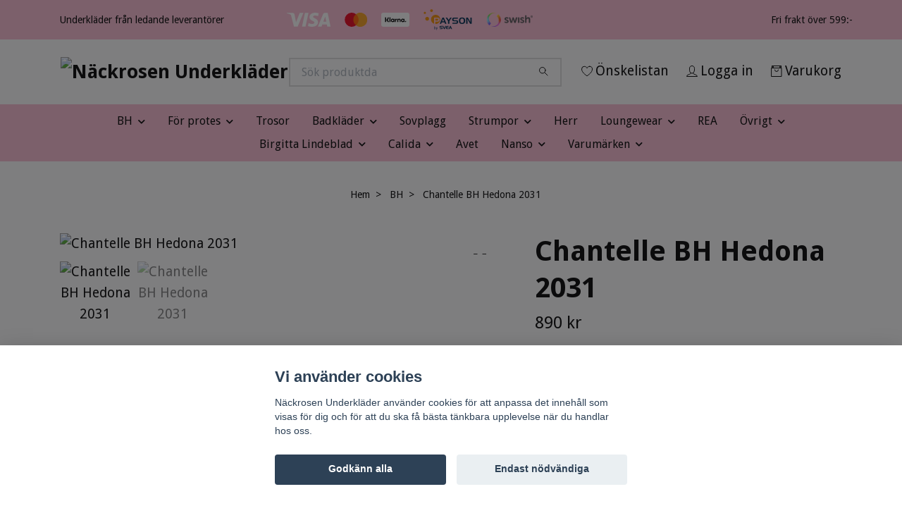

--- FILE ---
content_type: text/html; charset=utf-8
request_url: https://www.nackrosenunderklader.se/45-chantelle-bh-hedona-2031
body_size: 27022
content:
<!DOCTYPE html>
<html class="no-javascript" lang="sv">
<head><script>var fbPixelEventId = Math.floor(Math.random() * 9000000000) + 1000000000;</script><meta property="ix:host" content="cdn.quickbutik.com/images"><meta http-equiv="Content-Type" content="text/html; charset=utf-8">
<title>Chantelle BH Hedona 2031 - Näckrosen Underkläder</title>
<meta name="author" content="Quickbutik">
<meta name="description" content="Chantelle BH Hedona 2031 online. I vår webshop hittar du ett brett sortiment av Chantelle BH, trosor och öv underkläder. God passform.">
<meta property="og:description" content="Chantelle BH Hedona 2031 online. I vår webshop hittar du ett brett sortiment av Chantelle BH, trosor och öv underkläder. God passform.">
<meta property="og:title" content="Chantelle BH Hedona 2031 - Näckrosen Underkläder">
<meta property="og:url" content="https://www.nackrosenunderklader.se/45-chantelle-bh-hedona-2031">
<meta property="og:site_name" content="Näckrosen Underkläder">
<meta property="og:type" content="website">
<meta property="og:image" content="https://cdn.quickbutik.com/images/764L/products/1-145950110418.jpg?format=webp">
<meta property="twitter:card" content="summary">
<meta property="twitter:title" content="Näckrosen Underkläder">
<meta property="twitter:description" content="Chantelle BH Hedona 2031 online. I vår webshop hittar du ett brett sortiment av Chantelle BH, trosor och öv underkläder. God passform.">
<meta property="twitter:image" content="https://cdn.quickbutik.com/images/764L/products/1-145950110418.jpg?format=webp">
<meta name="viewport" content="width=device-width, initial-scale=1, maximum-scale=1">
<link rel="preconnect" href="https://fonts.gstatic.com" crossorigin>
<script>document.documentElement.classList.remove('no-javascript');</script><!-- Vendor Assets --><link rel="stylesheet" href="https://use.fontawesome.com/releases/v5.15.4/css/all.css">
<link href="https://storage.quickbutik.com/templates/nova/css/assets.min.css?84544" rel="stylesheet">
<!-- Theme Stylesheet --><link href="https://storage.quickbutik.com/templates/nova/css/theme-main.css?84544" rel="stylesheet">
<link href="https://storage.quickbutik.com/stores/764L/templates/nova/css/theme-sub.css?84544" rel="stylesheet">
<link href="https://storage.quickbutik.com/stores/764L/templates/nova/css/custom.css?84544" rel="stylesheet">
<!-- Google Fonts --><link href="//fonts.googleapis.com/css?family=Droid+Sans:400,700%7CDroid+Sans:400,700" rel="stylesheet" type="text/css"  media="all" /><!-- Favicon--><link rel="icon" type="image/png" href="https://cdn.quickbutik.com/images/764L/templates/nova/assets/favicon.png?s=84544&auto=format">
<link rel="canonical" href="https://www.nackrosenunderklader.se/45-chantelle-bh-hedona-2031">
<!-- Tweaks for older IEs--><!--[if lt IE 9]>
      <script src="https://oss.maxcdn.com/html5shiv/3.7.3/html5shiv.min.js"></script>
      <script src="https://oss.maxcdn.com/respond/1.4.2/respond.min.js"></script
    ><![endif]--><script src="https://cdnjs.cloudflare.com/ajax/libs/imgix.js/4.0.0/imgix.min.js" integrity="sha512-SlmYBg9gVVpgcGsP+pIUgFnogdw1rs1L8x+OO3aFXeZdYgTYlFlyBV9hTebE6OgqCTDEjfdUEhcuWBsZ8LWOZA==" crossorigin="anonymous" referrerpolicy="no-referrer"></script><meta property="ix:useHttps" content="true">
	<meta name="google-site-verification" content="lPTIHcrO_WDTr-rn7BwBS4XVlHjkSHDkfZUppLsc9Hw" />

<style>.hide { display: none; }</style>
<script type="text/javascript" defer>document.addEventListener('DOMContentLoaded', () => {
    document.body.setAttribute('data-qb-page', 'product');
});</script><script src="/assets/shopassets/cookieconsent/cookieconsent.js?v=230"></script>
<style>
    html.force--consent,
    html.force--consent body{
        height: auto!important;
        width: 100vw!important;
    }
</style>

    <script type="text/javascript">
    var qb_cookieconsent = initCookieConsent();
    var qb_cookieconsent_blocks = [{"title":"Vi anv\u00e4nder cookies","description":"N\u00e4ckrosen Underkl\u00e4der anv\u00e4nder cookies f\u00f6r att anpassa det inneh\u00e5ll som visas f\u00f6r dig och f\u00f6r att du ska f\u00e5 b\u00e4sta t\u00e4nkbara upplevelse n\u00e4r du handlar hos oss."},{"title":"N\u00f6dv\u00e4ndiga cookies *","description":"Dessa cookies \u00e4r n\u00f6dv\u00e4ndiga f\u00f6r att butiken ska fungera korrekt och g\u00e5r inte att st\u00e4nga av utan att beh\u00f6va l\u00e4mna denna webbplats. De anv\u00e4nds f\u00f6r att funktionalitet som t.ex. varukorg, skapa ett konto och annat ska fungera korrekt.","toggle":{"value":"basic","enabled":true,"readonly":true}},{"title":"Statistik och prestanda","description":"Dessa cookies g\u00f6r att vi kan r\u00e4kna bes\u00f6k och trafik och d\u00e4rmed ta reda p\u00e5 saker som vilka sidor som \u00e4r mest popul\u00e4ra och hur bes\u00f6karna r\u00f6r sig p\u00e5 v\u00e5r webbplats. All information som samlas in genom dessa cookies \u00e4r sammanst\u00e4lld, vilket inneb\u00e4r att den \u00e4r anonym. Om du inte till\u00e5ter dessa cookies kan vi inte ge dig en lika skr\u00e4ddarsydd upplevelse.","toggle":{"value":"analytics","enabled":false,"readonly":false},"cookie_table":[{"col1":"_ga","col2":"google.com","col3":"2 years","col4":"Google Analytics"},{"col1":"_gat","col2":"google.com","col3":"1 minute","col4":"Google Analytics"},{"col1":"_gid","col2":"google.com","col3":"1 day","col4":"Google Analytics"}]},{"title":"Marknadsf\u00f6ring","description":"Dessa cookies st\u00e4lls in via v\u00e5r webbplats av v\u00e5ra annonseringspartner f\u00f6r att skapa en profil f\u00f6r dina intressen och visa relevanta annonser p\u00e5 andra webbplatser. De lagrar inte direkt personlig information men kan identifiera din webbl\u00e4sare och internetenhet. Om du inte till\u00e5ter dessa cookies kommer du att uppleva mindre riktad reklam.","toggle":{"value":"marketing","enabled":false,"readonly":false}}];
</script>
    <!-- Google Analytics 4 -->
    <script async src="https://www.googletagmanager.com/gtag/js?id=G-SSWJQCDZR8"></script>
    <script>
        window.dataLayer = window.dataLayer || [];
        function gtag(){dataLayer.push(arguments);}

        gtag('consent', 'default', {
            'analytics_storage': 'denied',
            'ad_storage': 'denied',
            'ad_user_data': 'denied',
            'ad_personalization': 'denied',
            'wait_for_update': 500,
        });

        const getConsentForCategory = (category) => (typeof qb_cookieconsent == 'undefined' || qb_cookieconsent.allowedCategory(category)) ? 'granted' : 'denied';

        if (typeof qb_cookieconsent == 'undefined' || qb_cookieconsent.allowedCategory('analytics') || qb_cookieconsent.allowedCategory('marketing')) {
            const analyticsConsent = getConsentForCategory('analytics');
            const marketingConsent = getConsentForCategory('marketing');

            gtag('consent', 'update', {
                'analytics_storage': analyticsConsent,
                'ad_storage': marketingConsent,
                'ad_user_data': marketingConsent,
                'ad_personalization': marketingConsent,
            });
        }

        // Handle consent updates for GA4
        document.addEventListener('QB_CookieConsentAccepted', function(event) {
            const cookie = qbGetEvent(event).cookie;
            const getConsentLevel = (level) => (cookie && cookie.level && cookie.level.includes(level)) ? 'granted' : 'denied';

            gtag('consent', 'update', {
                'analytics_storage': getConsentLevel('analytics'),
                'ad_storage': getConsentLevel('marketing'),
                'ad_user_data': getConsentLevel('marketing'),
                'ad_personalization': getConsentLevel('marketing'),
            });
        });

        gtag('js', new Date());
        gtag('config', 'G-SSWJQCDZR8', { 'allow_enhanced_conversions' : true } );
gtag('config', 'AW-671472771', { 'allow_enhanced_conversions' : true } );
gtag('event', 'page_view', JSON.parse('{"ecomm_pagetype":"product","ecomm_prodid":"215","ecomm_totalvalue":890,"currency":"SEK","send_to":"AW-671472771"}'));
gtag('event', 'view_item', JSON.parse('{"currency":"SEK","value":"890.00","items":[{"item_name":"Chantelle BH Hedona 2031","item_id":"215","price":"890.00","item_category":"BH","item_variant":"70B","quantity":"1","description":"<p>Hedona &auml;r en mycket omtyckt bygelbeh&aring; utan fyllning.<\/p><p>-Det &auml;r en BH med fantastiskt passform och god funktion.<\/p><p>-Det &auml;r en mycket bra T-shirtbh d&auml;rf&ouml;r att den &auml;r sl&auml;t p&aring; kuporna.<\/p><p>-Den &auml;r stadig i materialet och &auml;r d&auml;rf&ouml;r en BH som garanterar form och funktion under l&aring;ng tid.<\/p><p>-Det &auml;r en enkel men &auml;nd&aring; vacker BH.<\/p><p>-Den finns i v&auml;ldigt m&aring;nga storlekar, i kupor fr&aring;n B-G och i omf&aring;ng fr&aring;n 70-95.<\/p><p>-Den finns i basf&auml;rgerna vit, ivory, hud, svart och r&ouml;d.<\/p><p><br><\/p><p>Tips! Avets sl&auml;ta trosor i microfiber passar mycket bra till alla BH. D&auml;r finns m&aring;nga modeller att v&auml;lja p&aring;. Se mer under fliken Trosor i v&aring;r web-shop<\/p>","image_url":"https%3A%2F%2Fcdn.quickbutik.com%2Fimages%2F764L%2Fproducts%2F1-145950110418.jpg"}]}'));

        const gaClientIdPromise = new Promise(resolve => {
            gtag('get', 'G-SSWJQCDZR8', 'client_id', resolve);
        });
        const gaSessionIdPromise = new Promise(resolve => {
            gtag('get', 'G-SSWJQCDZR8', 'session_id', resolve);
        });

        Promise.all([gaClientIdPromise, gaSessionIdPromise]).then(([gaClientId, gaSessionId]) => {
            var checkoutButton = document.querySelector("a[href='/cart/index']");
            if (checkoutButton) {
                checkoutButton.onclick = function() {
                    var query = new URLSearchParams({
                        ...(typeof qb_cookieconsent == 'undefined' || qb_cookieconsent.allowedCategory('analytics') ? {
                            gaClientId,
                            gaSessionId,
                        } : {}),
                        consentCategories: [
                            ...(typeof qb_cookieconsent == 'undefined' || qb_cookieconsent.allowedCategory('analytics')) ? ['analytics'] : [],
                            ...(typeof qb_cookieconsent == 'undefined' || qb_cookieconsent.allowedCategory('marketing')) ? ['marketing'] : [],
                        ],
                    });
                    this.setAttribute("href", "/cart/index?" + query.toString());
                };
            }
        });
    </script>
    <!-- End Google Analytics 4 --></head>
<body>
 
    <header class="header">
<!-- Section: Top Bar-->
<div data-qb-area="top" data-qb-element="" class="top-bar py-1  text-sm">
  <div class="container">
    <div class="row align-items-center top-bar-height">
      <div class="col-12 col-lg-auto">

        <ul class="row mb-0 justify-content-center justify-content-lg-start list-unstyled">
          <li class="list-inline-item col-auto text-center text-lg-left d-none d-sm-flex">
            <span data-qb-element="top_left_text">Underkläder från ledande leverantörer</span>
          </li>

          <!-- Component: Language Dropdown-->

          <!-- Component: Tax Dropdown-->


          <!-- Currency Dropdown-->

        </ul>

      </div>
      
         
      <div data-qb-element="use_paymentontop" class="col d-none d-lg-block pl-0 text-lg-right">
          <img class="icon-payment px-2 my-2 col" src="/assets/shopassets/paylogos/payment-visa-white.svg"
            alt="Payment with Visa" />
          <img class="icon-payment px-2 my-2 col"
            src="/assets/shopassets/paylogos/payment-mastercard-white.svg"
            alt="Payment with Mastercard in white color" />
          <img class="icon-payment px-2 my-2 col" src="/assets/shopassets/paylogos/payment-klarna-white.svg" alt="Payment with Klarna" />
          <img class="icon-payment-lg px-2 my-2 col" src="/assets/shopassets/paylogos/payment-payson.svg" alt="Payment with Payson" />
          <img class="icon-payment px-2 my-2 col" src="/assets/shopassets/paylogos/payment-swish.png" alt="Payment with Swish" />
        </div>
       
      
      <!-- Component: Top information -->
      <div class="mt-2 mt-lg-0 col-12 col-lg d-none d-sm-flex text-center text-lg-right px-0">
        <span data-qb-element="top_right_text" class="w-100">Fri frakt över 599:- </span>
      </div>

    </div>
  </div>
</div>
<!-- /Section: Top Bar -->

<!-- Section: Header variant -->
<!-- Section: Main Header -->
<nav
  data-qb-area="header" data-qb-element=""
  class="navbar-expand-lg navbar-position navbar-light bg-white " >
    <div class="container">
      <div class="row">
        <div class="navbar col-12 py-2">
          <div class="list-inline-item order-0 d-lg-none col-auto p-0">
            <a href="#" data-toggle="modal" data-target="#sidebarLeft" class="color-text-base header-textcolor">
              <svg class="svg-icon navbar-icon color-text-base header-textcolor">
                <use xlink:href="#menu-hamburger-1"></use>
              </svg>
            </a>
          </div>
            <a data-qb-element="use_logo" href="https://www.nackrosenunderklader.se" title="Näckrosen Underkläder"
              class="navbar-brand order-1 order-lg-1 text-center text-md-left col-6 py-3 px-0">
              
              <img alt="Näckrosen Underkläder" class="img-fluid img-logo" srcset="https://cdn.quickbutik.com/images/764L/templates/nova/assets/logo.png?s=84544&auto=format&dpr=1 1x, https://cdn.quickbutik.com/images/764L/templates/nova/assets/logo.png?s=84544&auto=format&dpr=2 2x, https://cdn.quickbutik.com/images/764L/templates/nova/assets/logo.png?s=84544&auto=format&dpr=3 3x" src="https://cdn.quickbutik.com/images/764L/templates/nova/assets/logo.png?s=84544&auto=format">
            </a>
          <form data-qb-element="header_searchtext" action="/shop/search" method="get"
            class="d-lg-flex order-lg-2 d-none my-lg-0 flex-grow-1 top-searchbar text-center col-auto px-4">
            <div data-qb-element="header_searchtext" class="search-wrapper input-group">
              <input type="text" name="s" placeholder="Sök produktda" aria-label="Search"
                aria-describedby="button-search-desktop" class="form-control pl-3 border-0" />
              <div class="input-group-append ml-0">
                <button id="button-search-desktop" type="submit" class="btn py-0 border-0 bg-white">
                  <svg class="svg-icon navbar-icon color-text-base">
                    <use xlink:href="#search-1"></use>
                  </svg>
                </button>
              </div>
            </div>
          </form>
          <ul class="list-inline order-2 order-lg-3 mb-0 text-right col-auto p-0">
            <li data-qb-element="header_showwishlist" class="list-inline-item mr-3 d-lg-inline-block d-none">
              <a href="/shop/wishlist" class="position-relative d-flex align-items-center color-text-base header-textcolor">
                <svg class="svg-icon navbar-icon color-text-base header-textcolor">
                  <use xlink:href="#heart-1"></use>
                </svg>
                <span class="color-text-base header-textcolor">Önskelistan</span>
              </a>
            </li>
            <li data-qb-element="header_showlogin" class="list-inline-item mr-3 d-lg-inline-block d-none">
              <a href="/customer/login" class="p-0 d-flex align-items-center">
                <svg class="svg-icon navbar-icon color-text-base header-textcolor">
                  <use xlink:href="#avatar-1"></use>
                </svg>
                <span
                  class="color-text-base header-textcolor">Logga in</span>
              </a>
            </li>
  
            <li data-qb-element="icon_cart1" class="list-inline-item">
              <a href="#" data-toggle="modal" data-target="#sidebarCart"
                class="position-relative d-flex align-items-center qs-cart-view">
                <svg class="svg-icon navbar-icon color-text-base header-textcolor">
                  <use xlink:href="#retail-bag-1"></use>
                </svg>
                <div class="navbar-icon-badge icon-count primary-bg basket-count-items icon-count-hidden">0</div>
                <span class="d-none d-sm-inline color-text-base header-textcolor">Varukorg
                  </span>
              </a>
            </li>
          </ul>
        </div>
      </div>
    </div>
  
    <div class="navbar-bg mainmenu_font_size">
      <ul class="container navbar-nav d-none d-lg-flex mt-lg-0 py-2 justify-content-center flex-wrap px-0">
        <li class="nav-item has-dropdown position-relative   on-hover ">
          <a href="/kategori/front-page" aria-haspopup="true" aria-expanded="false" class="nav-link dropdown-toggle">BH</a>
          <ul class="dropdown-menu dropdown-menu-first" aria-labelledby="firstmenu">
  
  
            <li><a class="dropdown-item " href="/kategori/bygelbh">Bygelbh</a></li>
  
  
  
            <li><a class="dropdown-item " href="/kategori/t-shirt-bh">T-shirt BH</a></li>
  
  
  
            <li><a class="dropdown-item " href="/kategori/bh-comfort-utan-bygel">BH comfort utan bygel</a></li>
  
  
  
            <li><a class="dropdown-item " href="/kategori/axelbandslos-bh">Axelbandslös BH</a></li>
  
  
  
            <li><a class="dropdown-item " href="/kategori/amningsbh">Amningsbh</a></li>
  
  
  
            <li><a class="dropdown-item " href="/kategori/sportbh-traning">Sportbh  /  träning</a></li>
  
  
  
            <li><a class="dropdown-item " href="/kategori/bh-topp">BH-topp</a></li>
  
  
  
            <li><a class="dropdown-item " href="/kategori/tillbehor">Tillbehör till BH </a></li>
  
  
          </ul>
        </li>
        <li class="nav-item has-dropdown position-relative   on-hover ">
          <a href="/kategori/protes" aria-haspopup="true" aria-expanded="false" class="nav-link dropdown-toggle">För protes</a>
          <ul class="dropdown-menu dropdown-menu-first" aria-labelledby="firstmenu">
  
  
            <li><a class="dropdown-item " href="/kategori/protesbh">Protesbh</a></li>
  
  
  
            <li><a class="dropdown-item " href="/kategori/badklader-med-ficka">Badkläder med ficka</a></li>
  
  
  
            <li><a class="dropdown-item " href="/kategori/scarves-huvudbonader">Scarves / huvudbonad</a></li>
  
  
  
            <li><a class="dropdown-item " href="/kategori/48-ovrigt">Övriga tillbehör</a></li>
  
  
          </ul>
        </li>
        <li class="nav-item ">
          <a href="/kategori/trosor" title="Trosor" class="nav-link ">Trosor</a>
        </li>
        <li class="nav-item has-dropdown position-relative   on-hover ">
          <a href="/kategori/badklader" aria-haspopup="true" aria-expanded="false" class="nav-link dropdown-toggle">Badkläder</a>
          <ul class="dropdown-menu dropdown-menu-first" aria-labelledby="firstmenu">
  
  
            <li><a class="dropdown-item " href="/kategori/baddrakter">Baddräkter</a></li>
  
  
  
            <li><a class="dropdown-item " href="/kategori/mix-match">Bikini/Mix &amp; Match</a></li>
  
  
  
            <li><a class="dropdown-item " href="/kategori/tankini">Tankini</a></li>
  
  
  
            <li><a class="dropdown-item " href="/kategori/pareo-strandplagg">Pareo / strandplagg</a></li>
  
  
          </ul>
        </li>
        <li class="nav-item ">
          <a href="/kategori/sovplagg" title="Sovplagg" class="nav-link ">Sovplagg</a>
        </li>
        <li class="nav-item has-dropdown position-relative   on-hover ">
          <a href="/kategori/22-strumpor" aria-haspopup="true" aria-expanded="false" class="nav-link dropdown-toggle">Strumpor</a>
          <ul class="dropdown-menu dropdown-menu-first" aria-labelledby="firstmenu">
  
  
            <li><a class="dropdown-item " href="/kategori/strumpbyxor">Strumpbyxor</a></li>
  
  
  
            <li><a class="dropdown-item " href="/kategori/leggings">Leggings</a></li>
  
  
  
            <li><a class="dropdown-item " href="/kategori/stay-up">Stay-up</a></li>
  
  
  
            <li><a class="dropdown-item " href="/kategori/40-stodstrumpor-support">Stödstrumpor  /  Support</a></li>
  
  
  
            <li><a class="dropdown-item " href="/kategori/knastrumpor">Knästrumpor</a></li>
  
  
  
            <li><a class="dropdown-item " href="/kategori/sockor">Sockor</a></li>
  
  
  
            <li><a class="dropdown-item " href="/kategori/halksockor">Halksockor</a></li>
  
  
  
            <li><a class="dropdown-item " href="/kategori/baddsockor">Bäddsockor</a></li>
  
  
  
            <li><a class="dropdown-item " href="/kategori/damstrumpor">Damstrumpor</a></li>
  
  
  
            <li><a class="dropdown-item " href="/kategori/plus-size">Plus size</a></li>
  
  
  
            <li><a class="dropdown-item " href="/kategori/ovriga-strumpor">Övriga strumpor</a></li>
  
  
          </ul>
        </li>
        <li class="nav-item ">
          <a href="/kategori/herr" title="Herr" class="nav-link ">Herr</a>
        </li>
        <li class="nav-item has-dropdown position-relative   on-hover ">
          <a href="/kategori/konfektion" aria-haspopup="true" aria-expanded="false" class="nav-link dropdown-toggle">Loungewear</a>
          <ul class="dropdown-menu dropdown-menu-first" aria-labelledby="firstmenu">
  
  
            <li><a class="dropdown-item " href="/kategori/60-linnen-toppar">Linnen och Toppar </a></li>
  
  
  
            <li><a class="dropdown-item " href="/kategori/morgonrockar-mys">Morgonrockar  och homewear </a></li>
  
  
          </ul>
        </li>
        <li class="nav-item ">
          <a href="/kategori/nersatta-varor" title="REA" class="nav-link ">REA</a>
        </li>
        <li class="nav-item has-dropdown position-relative   on-hover ">
          <a href="/kategori/ovrigt" aria-haspopup="true" aria-expanded="false" class="nav-link dropdown-toggle">Övrigt</a>
          <ul class="dropdown-menu dropdown-menu-first" aria-labelledby="firstmenu">
  
  
            <li><a class="dropdown-item " href="/kategori/body">Body </a></li>
  
  
  
            <li><a class="dropdown-item " href="/kategori/22-shapewear">Shapewear </a></li>
  
  
  
            <li><a class="dropdown-item " href="/kategori/underklanningar-kjolar">Underklänningar och underkjolar </a></li>
  
  
  
            <li><a class="dropdown-item " href="/kategori/ull-och-silke">Ull och silke underställ för dam och herr </a></li>
  
  
  
            <li><a class="dropdown-item " href="/kategori/presentkort">Presentkort</a></li>
  
  
          </ul>
        </li>
        <li class="nav-item has-dropdown position-relative   on-hover ">
          <a href="/kategori/vrigt" aria-haspopup="true" aria-expanded="false" class="nav-link dropdown-toggle">Birgitta Lindeblad</a>
          <ul class="dropdown-menu dropdown-menu-first" aria-labelledby="firstmenu">
  
  
            <li><a class="dropdown-item " href="/kategori/almanackor">Almanackor</a></li>
  
  
  
            <li><a class="dropdown-item " href="/kategori/disktrasor">Disktrasor</a></li>
  
  
  
            <li><a class="dropdown-item " href="/kategori/disktrasor-julmotiv">Disktrasor julmotiv</a></li>
  
  
  
            <li><a class="dropdown-item " href="/kategori/disktrasor-paskmotiv">Disktrasor påskmotiv</a></li>
  
  
  
            <li><a class="dropdown-item " href="/kategori/kort">Kort</a></li>
  
  
  
            <li><a class="dropdown-item " href="/kategori/kort-julmotiv">Kort julmotiv</a></li>
  
  
          </ul>
        </li>
        <li class="nav-item has-dropdown position-relative   on-hover ">
          <a href="/kategori/41-calida" aria-haspopup="true" aria-expanded="false" class="nav-link dropdown-toggle">Calida</a>
          <ul class="dropdown-menu dropdown-menu-first" aria-labelledby="firstmenu">
  
  
            <li><a class="dropdown-item " href="/kategori/bas-dam">Calida bassortiment</a></li>
  
  
  
            <li><a class="dropdown-item " href="/kategori/underklader">Calida mix övr underkläder &amp; leisure</a></li>
  
  
  
            <li><a class="dropdown-item " href="/kategori/natt-homewear-dam">Calida nattplagg, dressar, rockar</a></li>
  
  
  
            <li><a class="dropdown-item " href="/kategori/66-herr">Calida Herr</a></li>
  
  
  
            <li><a class="dropdown-item " href="/kategori/36-ull-silke">Calida ull &amp; silke</a></li>
  
  
  
            <li><a class="dropdown-item " href="/kategori/calida-barn">Calida barn</a></li>
  
  
          </ul>
        </li>
        <li class="nav-item ">
          <a href="/kategori/75-avet" title="Avet" class="nav-link ">Avet</a>
        </li>
        <li class="nav-item has-dropdown position-relative   on-hover ">
          <a href="/kategori/59-nanso" aria-haspopup="true" aria-expanded="false" class="nav-link dropdown-toggle">Nanso</a>
          <ul class="dropdown-menu dropdown-menu-first" aria-labelledby="firstmenu">
  
  
            <li><a class="dropdown-item " href="/kategori/nattlinne">Nattlinne/Big shirt</a></li>
  
  
  
            <li><a class="dropdown-item " href="/kategori/kaftan">Kaftan</a></li>
  
  
  
            <li><a class="dropdown-item " href="/kategori/pyjamas">Pyjamas</a></li>
  
  
  
            <li><a class="dropdown-item " href="/kategori/topptunikaklanning">Topp/Tunika/Klänning</a></li>
  
  
  
            <li><a class="dropdown-item " href="/kategori/leggingsshortsovrigt">Leggings/shorts/övrigt</a></li>
  
  
          </ul>
        </li>
        <li class="nav-item has-dropdown position-relative   on-hover ">
          <a href="/kategori/vara-varumarken" aria-haspopup="true" aria-expanded="false" class="nav-link dropdown-toggle">Varumärken</a>
          <ul class="dropdown-menu dropdown-menu-first" aria-labelledby="firstmenu">
  
  
            <li><a class="dropdown-item " href="/kategori/abecita">Abecita </a></li>
  
  
  
            <li><a class="dropdown-item " href="/kategori/abelle">Abelle</a></li>
  
  
  
            <li><a class="dropdown-item " href="/kategori/amoena">Amoena </a></li>
  
  
  
            <li><a class="dropdown-item " href="/kategori/38-anita">Anita </a></li>
  
  
  
            <li><a class="dropdown-item " href="/kategori/75-avet">Avet </a></li>
  
  
  
            <li><a class="dropdown-item " href="/kategori/burlington">Burlington </a></li>
  
  
  
            <li><a class="dropdown-item " href="/kategori/bye-bra">Bye Bra</a></li>
  
  
  
            <li><a class="dropdown-item " href="/kategori/41-calida">Calida </a></li>
  
  
  
            <li><a class="dropdown-item " href="/kategori/chantelle">Chantelle</a></li>
  
  
  
            <li><a class="dropdown-item " href="/kategori/damella">Damella </a></li>
  
  
  
            <li><a class="dropdown-item " href="/kategori/cosabella">Cosabella</a></li>
  
  
  
            <li><a class="dropdown-item " href="/kategori/dkny">DKNY </a></li>
  
  
  
            <li><a class="dropdown-item " href="/kategori/elomi">Elomi </a></li>
  
  
  
            <li><a class="dropdown-item " href="/kategori/falke">Falke </a></li>
  
  
  
            <li><a class="dropdown-item " href="/kategori/fantasie">Fantasie </a></li>
  
  
  
            <li><a class="dropdown-item " href="/kategori/felina">Felina/Conturelle</a></li>
  
  
  
            <li><a class="dropdown-item " href="/kategori/40-femilet">Femilet</a></li>
  
  
  
            <li><a class="dropdown-item " href="/kategori/freya">Freya </a></li>
  
  
  
            <li><a class="dropdown-item " href="/kategori/28-holbrook">Holebrook </a></li>
  
  
  
            <li><a class="dropdown-item " href="/kategori/58-lady-avenue">Lady Avenue</a></li>
  
  
  
            <li><a class="dropdown-item " href="/kategori/lingadore">Lingadore</a></li>
  
  
  
            <li><a class="dropdown-item " href="/kategori/19-magic">Magic </a></li>
  
  
  
            <li><a class="dropdown-item " href="/kategori/maidenform">Maidenform </a></li>
  
  
  
            <li><a class="dropdown-item " href="/kategori/marie-jo">Marie Jo </a></li>
  
  
  
            <li><a class="dropdown-item " href="/kategori/20-muchachomalo">Muchachomalo </a></li>
  
  
  
            <li><a class="dropdown-item " href="/kategori/nanso">Nanso</a></li>
  
  
  
            <li><a class="dropdown-item " href="/kategori/panos-emporio">Panos Emporio </a></li>
  
  
  
            <li><a class="dropdown-item " href="/kategori/pastunette">Pastunette</a></li>
  
  
  
            <li><a class="dropdown-item " href="/kategori/passionata">Passionata </a></li>
  
  
  
            <li><a class="dropdown-item " href="/kategori/pearl">Pearl </a></li>
  
  
  
            <li><a class="dropdown-item " href="/kategori/philippe-matignon">Philippe Matignon </a></li>
  
  
            <li class="dropdown-submenu on-hover position-relative d-flex justify-content-center align-items-center 
            dropdown-list__item ">

              <div class="d-flex align-items-center w-100 dropdown-list__content">
                <a href="/kategori/46-prima-donna" aria-expanded="false" class="dropdown-item ">PrimaDonna </a>
                <i id="categoryDropdown438" role="button" data-toggle="dropdown" aria-haspopup="true" aria-expanded="false" data-display="static" class="dropdown-toggle dropdown-btn pr-3 pl-2 cursor-pointer"></i>
              </div>
  
              <ul aria-labelledby="categoryDropdown438"
                class="dropdown-menu dropdown-menu-alignright
                dropdown-list__sub-menu">

                
                  <li><a href="/kategori/primadonna-bad-nattplagg" class=" dropdown-item">PrimaDonna mix &amp; match och baddräkter online</a></li>
                
              </ul>
            </li>
  
  
  
  
            <li><a class="dropdown-item " href="/kategori/profile">Profile</a></li>
  
  
  
            <li><a class="dropdown-item " href="/sidor/varumarken-med-lank"></a></li>
  
  
  
            <li><a class="dropdown-item " href="/kategori/saxx">SAXX</a></li>
  
  
  
            <li><a class="dropdown-item " href="/kategori/segreta">Segreta </a></li>
  
  
  
            <li><a class="dropdown-item " href="/kategori/shock-absorber">Shock Absorber </a></li>
  
  
  
            <li><a class="dropdown-item " href="/kategori/97-scampi">Scampi </a></li>
  
  
  
            <li><a class="dropdown-item " href="/kategori/49-sunflair">Sunflair </a></li>
  
  
  
            <li><a class="dropdown-item " href="/kategori/taubert">Taubert</a></li>
  
  
  
            <li><a class="dropdown-item " href="/kategori/trofe">Trofé </a></li>
  
  
  
            <li><a class="dropdown-item " href="/kategori/vogue">Vogue </a></li>
  
  
  
            <li><a class="dropdown-item " href="/kategori/wacoal">Wacoal</a></li>
  
  
  
            <li><a class="dropdown-item " href="/kategori/79-wiki">Wiki </a></li>
  
  
  
            <li><a class="dropdown-item " href="/kategori/wonderbra">Wonderbra </a></li>
  
  
  
            <li><a class="dropdown-item " href="/kategori/ojbro">Öjbro</a></li>
  
  
  
            <li><a class="dropdown-item " href="/kategori/saltabad">Saltabad</a></li>
  
  
          </ul>
        </li>
      </ul>
    </div>
  </nav>
  <!-- /Section: Main Header -->
<!-- Section: Header variant -->

<!-- Section: Main Menu -->
<div id="sidebarLeft" tabindex="-1" role="dialog" aria-hidden="true" class="modal fade modal-left">
  <div role="document" class="modal-dialog">
    <div class="modal-content">
      <div class="modal-header pb-0 border-0 d-block">
        <div class="row">
        <form action="/shop/search" method="get" class="col d-lg-flex w-100 my-lg-0 mb-2 pt-1">
          <div class="search-wrapper input-group">
            <input type="text" name="s" placeholder="Sök produktda" aria-label="Search"
              aria-describedby="button-search" class="form-control pl-3 border-0 mobile-search" />
            <div class="input-group-append ml-0">
              <button id="button-search" type="submit" class="btn py-0 btn-underlined border-0">
                <svg class="svg-icon navbar-icon">
                  <use xlink:href="#search-1"></use>
                </svg>
              </button>
            </div>
          </div>
        </form>
        <button type="button" data-dismiss="modal" aria-label="Close" class="close col-auto close-rotate p-0 m-0">
          <svg class="svg-icon w-3rem h-3rem svg-icon-light align-middle">
            <use xlink:href="#close-1"></use>
          </svg>
        </button>
        </div>
      </div>
      <div class="modal-body pt-0">
        <div class="px-2 pb-5">

          <ul class="nav flex-column mb-5">

            <li class="nav-item dropdown">

              <a href="/kategori/front-page" data-toggle="collapse" data-target="#cat1" aria-haspopup="true"
                aria-expanded="false"
                class="nav-link mobile-nav-link pl-0 mobile-dropdown-toggle dropdown-toggle">BH</a>

              <div id="cat1" class="collapse">
                <ul class="nav flex-column ml-3">
                  <li class="nav-item">
                    <a class="nav-link mobile-nav-link pl-0 show-all" href="/kategori/front-page" title="BH">Visa alla i BH</a>
                  </li>

                  <li class="nav-item">
                    <a href="/kategori/bygelbh" class="nav-link mobile-nav-link pl-0 ">Bygelbh</a>
                  </li>



                  <li class="nav-item">
                    <a href="/kategori/t-shirt-bh" class="nav-link mobile-nav-link pl-0 ">T-shirt BH</a>
                  </li>



                  <li class="nav-item">
                    <a href="/kategori/bh-comfort-utan-bygel" class="nav-link mobile-nav-link pl-0 ">BH comfort utan bygel</a>
                  </li>



                  <li class="nav-item">
                    <a href="/kategori/axelbandslos-bh" class="nav-link mobile-nav-link pl-0 ">Axelbandslös BH</a>
                  </li>



                  <li class="nav-item">
                    <a href="/kategori/amningsbh" class="nav-link mobile-nav-link pl-0 ">Amningsbh</a>
                  </li>



                  <li class="nav-item">
                    <a href="/kategori/sportbh-traning" class="nav-link mobile-nav-link pl-0 ">Sportbh  /  träning</a>
                  </li>



                  <li class="nav-item">
                    <a href="/kategori/bh-topp" class="nav-link mobile-nav-link pl-0 ">BH-topp</a>
                  </li>



                  <li class="nav-item">
                    <a href="/kategori/tillbehor" class="nav-link mobile-nav-link pl-0 ">Tillbehör till BH </a>
                  </li>



                </ul>
              </div>
            </li>



            <li class="nav-item dropdown">

              <a href="/kategori/protes" data-toggle="collapse" data-target="#cat4" aria-haspopup="true"
                aria-expanded="false"
                class="nav-link mobile-nav-link pl-0 mobile-dropdown-toggle dropdown-toggle">För protes</a>

              <div id="cat4" class="collapse">
                <ul class="nav flex-column ml-3">
                  <li class="nav-item">
                    <a class="nav-link mobile-nav-link pl-0 show-all" href="/kategori/protes" title="För protes">Visa alla i För protes</a>
                  </li>

                  <li class="nav-item">
                    <a href="/kategori/protesbh" class="nav-link mobile-nav-link pl-0 ">Protesbh</a>
                  </li>



                  <li class="nav-item">
                    <a href="/kategori/badklader-med-ficka" class="nav-link mobile-nav-link pl-0 ">Badkläder med ficka</a>
                  </li>



                  <li class="nav-item">
                    <a href="/kategori/scarves-huvudbonader" class="nav-link mobile-nav-link pl-0 ">Scarves / huvudbonad</a>
                  </li>



                  <li class="nav-item">
                    <a href="/kategori/48-ovrigt" class="nav-link mobile-nav-link pl-0 ">Övriga tillbehör</a>
                  </li>



                </ul>
              </div>
            </li>


            <li class="nav-item ">
              <a href="/kategori/trosor" title="Trosor" class="nav-link mobile-nav-link pl-0">Trosor</a>
            </li>



            <li class="nav-item dropdown">

              <a href="/kategori/badklader" data-toggle="collapse" data-target="#cat15" aria-haspopup="true"
                aria-expanded="false"
                class="nav-link mobile-nav-link pl-0 mobile-dropdown-toggle dropdown-toggle">Badkläder</a>

              <div id="cat15" class="collapse">
                <ul class="nav flex-column ml-3">
                  <li class="nav-item">
                    <a class="nav-link mobile-nav-link pl-0 show-all" href="/kategori/badklader" title="Badkläder">Visa alla i Badkläder</a>
                  </li>

                  <li class="nav-item">
                    <a href="/kategori/baddrakter" class="nav-link mobile-nav-link pl-0 ">Baddräkter</a>
                  </li>



                  <li class="nav-item">
                    <a href="/kategori/mix-match" class="nav-link mobile-nav-link pl-0 ">Bikini/Mix &amp; Match</a>
                  </li>



                  <li class="nav-item">
                    <a href="/kategori/tankini" class="nav-link mobile-nav-link pl-0 ">Tankini</a>
                  </li>



                  <li class="nav-item">
                    <a href="/kategori/pareo-strandplagg" class="nav-link mobile-nav-link pl-0 ">Pareo / strandplagg</a>
                  </li>



                </ul>
              </div>
            </li>


            <li class="nav-item ">
              <a href="/kategori/sovplagg" title="Sovplagg" class="nav-link mobile-nav-link pl-0">Sovplagg</a>
            </li>



            <li class="nav-item dropdown">

              <a href="/kategori/22-strumpor" data-toggle="collapse" data-target="#cat13" aria-haspopup="true"
                aria-expanded="false"
                class="nav-link mobile-nav-link pl-0 mobile-dropdown-toggle dropdown-toggle">Strumpor</a>

              <div id="cat13" class="collapse">
                <ul class="nav flex-column ml-3">
                  <li class="nav-item">
                    <a class="nav-link mobile-nav-link pl-0 show-all" href="/kategori/22-strumpor" title="Strumpor">Visa alla i Strumpor</a>
                  </li>

                  <li class="nav-item">
                    <a href="/kategori/strumpbyxor" class="nav-link mobile-nav-link pl-0 ">Strumpbyxor</a>
                  </li>



                  <li class="nav-item">
                    <a href="/kategori/leggings" class="nav-link mobile-nav-link pl-0 ">Leggings</a>
                  </li>



                  <li class="nav-item">
                    <a href="/kategori/stay-up" class="nav-link mobile-nav-link pl-0 ">Stay-up</a>
                  </li>



                  <li class="nav-item">
                    <a href="/kategori/40-stodstrumpor-support" class="nav-link mobile-nav-link pl-0 ">Stödstrumpor  /  Support</a>
                  </li>



                  <li class="nav-item">
                    <a href="/kategori/knastrumpor" class="nav-link mobile-nav-link pl-0 ">Knästrumpor</a>
                  </li>



                  <li class="nav-item">
                    <a href="/kategori/sockor" class="nav-link mobile-nav-link pl-0 ">Sockor</a>
                  </li>



                  <li class="nav-item">
                    <a href="/kategori/halksockor" class="nav-link mobile-nav-link pl-0 ">Halksockor</a>
                  </li>



                  <li class="nav-item">
                    <a href="/kategori/baddsockor" class="nav-link mobile-nav-link pl-0 ">Bäddsockor</a>
                  </li>



                  <li class="nav-item">
                    <a href="/kategori/damstrumpor" class="nav-link mobile-nav-link pl-0 ">Damstrumpor</a>
                  </li>



                  <li class="nav-item">
                    <a href="/kategori/plus-size" class="nav-link mobile-nav-link pl-0 ">Plus size</a>
                  </li>



                  <li class="nav-item">
                    <a href="/kategori/ovriga-strumpor" class="nav-link mobile-nav-link pl-0 ">Övriga strumpor</a>
                  </li>



                </ul>
              </div>
            </li>


            <li class="nav-item ">
              <a href="/kategori/herr" title="Herr" class="nav-link mobile-nav-link pl-0">Herr</a>
            </li>



            <li class="nav-item dropdown">

              <a href="/kategori/konfektion" data-toggle="collapse" data-target="#cat17" aria-haspopup="true"
                aria-expanded="false"
                class="nav-link mobile-nav-link pl-0 mobile-dropdown-toggle dropdown-toggle">Loungewear</a>

              <div id="cat17" class="collapse">
                <ul class="nav flex-column ml-3">
                  <li class="nav-item">
                    <a class="nav-link mobile-nav-link pl-0 show-all" href="/kategori/konfektion" title="Loungewear">Visa alla i Loungewear</a>
                  </li>

                  <li class="nav-item">
                    <a href="/kategori/60-linnen-toppar" class="nav-link mobile-nav-link pl-0 ">Linnen och Toppar </a>
                  </li>



                  <li class="nav-item">
                    <a href="/kategori/morgonrockar-mys" class="nav-link mobile-nav-link pl-0 ">Morgonrockar  och homewear </a>
                  </li>



                </ul>
              </div>
            </li>


            <li class="nav-item ">
              <a href="/kategori/nersatta-varor" title="REA" class="nav-link mobile-nav-link pl-0">REA</a>
            </li>



            <li class="nav-item dropdown">

              <a href="/kategori/ovrigt" data-toggle="collapse" data-target="#cat331" aria-haspopup="true"
                aria-expanded="false"
                class="nav-link mobile-nav-link pl-0 mobile-dropdown-toggle dropdown-toggle">Övrigt</a>

              <div id="cat331" class="collapse">
                <ul class="nav flex-column ml-3">
                  <li class="nav-item">
                    <a class="nav-link mobile-nav-link pl-0 show-all" href="/kategori/ovrigt" title="Övrigt">Visa alla i Övrigt</a>
                  </li>

                  <li class="nav-item">
                    <a href="/kategori/body" class="nav-link mobile-nav-link pl-0 ">Body </a>
                  </li>



                  <li class="nav-item">
                    <a href="/kategori/22-shapewear" class="nav-link mobile-nav-link pl-0 ">Shapewear </a>
                  </li>



                  <li class="nav-item">
                    <a href="/kategori/underklanningar-kjolar" class="nav-link mobile-nav-link pl-0 ">Underklänningar och underkjolar </a>
                  </li>



                  <li class="nav-item">
                    <a href="/kategori/ull-och-silke" class="nav-link mobile-nav-link pl-0 ">Ull och silke underställ för dam och herr </a>
                  </li>



                  <li class="nav-item">
                    <a href="/kategori/presentkort" class="nav-link mobile-nav-link pl-0 ">Presentkort</a>
                  </li>



                </ul>
              </div>
            </li>



            <li class="nav-item dropdown">

              <a href="/kategori/vrigt" data-toggle="collapse" data-target="#cat233" aria-haspopup="true"
                aria-expanded="false"
                class="nav-link mobile-nav-link pl-0 mobile-dropdown-toggle dropdown-toggle">Birgitta Lindeblad</a>

              <div id="cat233" class="collapse">
                <ul class="nav flex-column ml-3">
                  <li class="nav-item">
                    <a class="nav-link mobile-nav-link pl-0 show-all" href="/kategori/vrigt" title="Birgitta Lindeblad">Visa alla i Birgitta Lindeblad</a>
                  </li>

                  <li class="nav-item">
                    <a href="/kategori/almanackor" class="nav-link mobile-nav-link pl-0 ">Almanackor</a>
                  </li>



                  <li class="nav-item">
                    <a href="/kategori/disktrasor" class="nav-link mobile-nav-link pl-0 ">Disktrasor</a>
                  </li>



                  <li class="nav-item">
                    <a href="/kategori/disktrasor-julmotiv" class="nav-link mobile-nav-link pl-0 ">Disktrasor julmotiv</a>
                  </li>



                  <li class="nav-item">
                    <a href="/kategori/disktrasor-paskmotiv" class="nav-link mobile-nav-link pl-0 ">Disktrasor påskmotiv</a>
                  </li>



                  <li class="nav-item">
                    <a href="/kategori/kort" class="nav-link mobile-nav-link pl-0 ">Kort</a>
                  </li>



                  <li class="nav-item">
                    <a href="/kategori/kort-julmotiv" class="nav-link mobile-nav-link pl-0 ">Kort julmotiv</a>
                  </li>



                </ul>
              </div>
            </li>



            <li class="nav-item dropdown">

              <a href="/kategori/41-calida" data-toggle="collapse" data-target="#cat340" aria-haspopup="true"
                aria-expanded="false"
                class="nav-link mobile-nav-link pl-0 mobile-dropdown-toggle dropdown-toggle">Calida</a>

              <div id="cat340" class="collapse">
                <ul class="nav flex-column ml-3">
                  <li class="nav-item">
                    <a class="nav-link mobile-nav-link pl-0 show-all" href="/kategori/41-calida" title="Calida">Visa alla i Calida</a>
                  </li>

                  <li class="nav-item">
                    <a href="/kategori/bas-dam" class="nav-link mobile-nav-link pl-0 ">Calida bassortiment</a>
                  </li>



                  <li class="nav-item">
                    <a href="/kategori/underklader" class="nav-link mobile-nav-link pl-0 ">Calida mix övr underkläder &amp; leisure</a>
                  </li>



                  <li class="nav-item">
                    <a href="/kategori/natt-homewear-dam" class="nav-link mobile-nav-link pl-0 ">Calida nattplagg, dressar, rockar</a>
                  </li>



                  <li class="nav-item">
                    <a href="/kategori/66-herr" class="nav-link mobile-nav-link pl-0 ">Calida Herr</a>
                  </li>



                  <li class="nav-item">
                    <a href="/kategori/36-ull-silke" class="nav-link mobile-nav-link pl-0 ">Calida ull &amp; silke</a>
                  </li>



                  <li class="nav-item">
                    <a href="/kategori/calida-barn" class="nav-link mobile-nav-link pl-0 ">Calida barn</a>
                  </li>



                </ul>
              </div>
            </li>


            <li class="nav-item ">
              <a href="/kategori/75-avet" title="Avet" class="nav-link mobile-nav-link pl-0">Avet</a>
            </li>



            <li class="nav-item dropdown">

              <a href="/kategori/59-nanso" data-toggle="collapse" data-target="#cat341" aria-haspopup="true"
                aria-expanded="false"
                class="nav-link mobile-nav-link pl-0 mobile-dropdown-toggle dropdown-toggle">Nanso</a>

              <div id="cat341" class="collapse">
                <ul class="nav flex-column ml-3">
                  <li class="nav-item">
                    <a class="nav-link mobile-nav-link pl-0 show-all" href="/kategori/59-nanso" title="Nanso">Visa alla i Nanso</a>
                  </li>

                  <li class="nav-item">
                    <a href="/kategori/nattlinne" class="nav-link mobile-nav-link pl-0 ">Nattlinne/Big shirt</a>
                  </li>



                  <li class="nav-item">
                    <a href="/kategori/kaftan" class="nav-link mobile-nav-link pl-0 ">Kaftan</a>
                  </li>



                  <li class="nav-item">
                    <a href="/kategori/pyjamas" class="nav-link mobile-nav-link pl-0 ">Pyjamas</a>
                  </li>



                  <li class="nav-item">
                    <a href="/kategori/topptunikaklanning" class="nav-link mobile-nav-link pl-0 ">Topp/Tunika/Klänning</a>
                  </li>



                  <li class="nav-item">
                    <a href="/kategori/leggingsshortsovrigt" class="nav-link mobile-nav-link pl-0 ">Leggings/shorts/övrigt</a>
                  </li>



                </ul>
              </div>
            </li>



            <li class="nav-item dropdown">

              <a href="/kategori/vara-varumarken" data-toggle="collapse" data-target="#cat357" aria-haspopup="true"
                aria-expanded="false"
                class="nav-link mobile-nav-link pl-0 mobile-dropdown-toggle dropdown-toggle">Varumärken</a>

              <div id="cat357" class="collapse">
                <ul class="nav flex-column ml-3">
                  <li class="nav-item">
                    <a class="nav-link mobile-nav-link pl-0 show-all" href="/kategori/vara-varumarken" title="Varumärken">Visa alla i Varumärken</a>
                  </li>

                  <li class="nav-item">
                    <a href="/kategori/abecita" class="nav-link mobile-nav-link pl-0 ">Abecita </a>
                  </li>



                  <li class="nav-item">
                    <a href="/kategori/abelle" class="nav-link mobile-nav-link pl-0 ">Abelle</a>
                  </li>



                  <li class="nav-item">
                    <a href="/kategori/amoena" class="nav-link mobile-nav-link pl-0 ">Amoena </a>
                  </li>



                  <li class="nav-item">
                    <a href="/kategori/38-anita" class="nav-link mobile-nav-link pl-0 ">Anita </a>
                  </li>



                  <li class="nav-item">
                    <a href="/kategori/75-avet" class="nav-link mobile-nav-link pl-0 ">Avet </a>
                  </li>



                  <li class="nav-item">
                    <a href="/kategori/burlington" class="nav-link mobile-nav-link pl-0 ">Burlington </a>
                  </li>



                  <li class="nav-item">
                    <a href="/kategori/bye-bra" class="nav-link mobile-nav-link pl-0 ">Bye Bra</a>
                  </li>



                  <li class="nav-item">
                    <a href="/kategori/41-calida" class="nav-link mobile-nav-link pl-0 ">Calida </a>
                  </li>



                  <li class="nav-item">
                    <a href="/kategori/chantelle" class="nav-link mobile-nav-link pl-0 ">Chantelle</a>
                  </li>



                  <li class="nav-item">
                    <a href="/kategori/damella" class="nav-link mobile-nav-link pl-0 ">Damella </a>
                  </li>



                  <li class="nav-item">
                    <a href="/kategori/cosabella" class="nav-link mobile-nav-link pl-0 ">Cosabella</a>
                  </li>



                  <li class="nav-item">
                    <a href="/kategori/dkny" class="nav-link mobile-nav-link pl-0 ">DKNY </a>
                  </li>



                  <li class="nav-item">
                    <a href="/kategori/elomi" class="nav-link mobile-nav-link pl-0 ">Elomi </a>
                  </li>



                  <li class="nav-item">
                    <a href="/kategori/falke" class="nav-link mobile-nav-link pl-0 ">Falke </a>
                  </li>



                  <li class="nav-item">
                    <a href="/kategori/fantasie" class="nav-link mobile-nav-link pl-0 ">Fantasie </a>
                  </li>



                  <li class="nav-item">
                    <a href="/kategori/felina" class="nav-link mobile-nav-link pl-0 ">Felina/Conturelle</a>
                  </li>



                  <li class="nav-item">
                    <a href="/kategori/40-femilet" class="nav-link mobile-nav-link pl-0 ">Femilet</a>
                  </li>



                  <li class="nav-item">
                    <a href="/kategori/freya" class="nav-link mobile-nav-link pl-0 ">Freya </a>
                  </li>



                  <li class="nav-item">
                    <a href="/kategori/28-holbrook" class="nav-link mobile-nav-link pl-0 ">Holebrook </a>
                  </li>



                  <li class="nav-item">
                    <a href="/kategori/58-lady-avenue" class="nav-link mobile-nav-link pl-0 ">Lady Avenue</a>
                  </li>



                  <li class="nav-item">
                    <a href="/kategori/lingadore" class="nav-link mobile-nav-link pl-0 ">Lingadore</a>
                  </li>



                  <li class="nav-item">
                    <a href="/kategori/19-magic" class="nav-link mobile-nav-link pl-0 ">Magic </a>
                  </li>



                  <li class="nav-item">
                    <a href="/kategori/maidenform" class="nav-link mobile-nav-link pl-0 ">Maidenform </a>
                  </li>



                  <li class="nav-item">
                    <a href="/kategori/marie-jo" class="nav-link mobile-nav-link pl-0 ">Marie Jo </a>
                  </li>



                  <li class="nav-item">
                    <a href="/kategori/20-muchachomalo" class="nav-link mobile-nav-link pl-0 ">Muchachomalo </a>
                  </li>



                  <li class="nav-item">
                    <a href="/kategori/nanso" class="nav-link mobile-nav-link pl-0 ">Nanso</a>
                  </li>



                  <li class="nav-item">
                    <a href="/kategori/panos-emporio" class="nav-link mobile-nav-link pl-0 ">Panos Emporio </a>
                  </li>



                  <li class="nav-item">
                    <a href="/kategori/pastunette" class="nav-link mobile-nav-link pl-0 ">Pastunette</a>
                  </li>



                  <li class="nav-item">
                    <a href="/kategori/passionata" class="nav-link mobile-nav-link pl-0 ">Passionata </a>
                  </li>



                  <li class="nav-item">
                    <a href="/kategori/pearl" class="nav-link mobile-nav-link pl-0 ">Pearl </a>
                  </li>



                  <li class="nav-item">
                    <a href="/kategori/philippe-matignon" class="nav-link mobile-nav-link pl-0 ">Philippe Matignon </a>
                  </li>




                  <li class="nav-item dropdown">
                    <a href="#" data-target="#subcat438" data-toggle="collapse" aria-haspopup="true"
                      aria-expanded="false" class="nav-link pl-0 dropdown-toggle">PrimaDonna </a>

                    <div id="subcat438" class="collapse">
                      <ul class="nav flex-column ml-3">
                        <li class="nav-item">
                          <a class="nav-link mobile-nav-link pl-0 show-all" href="/kategori/46-prima-donna"
                            title="PrimaDonna ">Visa alla i PrimaDonna </a>
                        </li>
                          
                          <li class="nav-item">
                            <a href="/kategori/primadonna-bad-nattplagg" class="nav-link pl-0 ">PrimaDonna mix &amp; match och baddräkter online</a>
                          </li>


                      </ul>
                    </div>
                  </li>


                  <li class="nav-item">
                    <a href="/kategori/profile" class="nav-link mobile-nav-link pl-0 ">Profile</a>
                  </li>



                  <li class="nav-item">
                    <a href="/sidor/varumarken-med-lank" class="nav-link mobile-nav-link pl-0 "></a>
                  </li>



                  <li class="nav-item">
                    <a href="/kategori/saxx" class="nav-link mobile-nav-link pl-0 ">SAXX</a>
                  </li>



                  <li class="nav-item">
                    <a href="/kategori/segreta" class="nav-link mobile-nav-link pl-0 ">Segreta </a>
                  </li>



                  <li class="nav-item">
                    <a href="/kategori/shock-absorber" class="nav-link mobile-nav-link pl-0 ">Shock Absorber </a>
                  </li>



                  <li class="nav-item">
                    <a href="/kategori/97-scampi" class="nav-link mobile-nav-link pl-0 ">Scampi </a>
                  </li>



                  <li class="nav-item">
                    <a href="/kategori/49-sunflair" class="nav-link mobile-nav-link pl-0 ">Sunflair </a>
                  </li>



                  <li class="nav-item">
                    <a href="/kategori/taubert" class="nav-link mobile-nav-link pl-0 ">Taubert</a>
                  </li>



                  <li class="nav-item">
                    <a href="/kategori/trofe" class="nav-link mobile-nav-link pl-0 ">Trofé </a>
                  </li>



                  <li class="nav-item">
                    <a href="/kategori/vogue" class="nav-link mobile-nav-link pl-0 ">Vogue </a>
                  </li>



                  <li class="nav-item">
                    <a href="/kategori/wacoal" class="nav-link mobile-nav-link pl-0 ">Wacoal</a>
                  </li>



                  <li class="nav-item">
                    <a href="/kategori/79-wiki" class="nav-link mobile-nav-link pl-0 ">Wiki </a>
                  </li>



                  <li class="nav-item">
                    <a href="/kategori/wonderbra" class="nav-link mobile-nav-link pl-0 ">Wonderbra </a>
                  </li>



                  <li class="nav-item">
                    <a href="/kategori/ojbro" class="nav-link mobile-nav-link pl-0 ">Öjbro</a>
                  </li>



                  <li class="nav-item">
                    <a href="/kategori/saltabad" class="nav-link mobile-nav-link pl-0 ">Saltabad</a>
                  </li>



                </ul>
              </div>
            </li>



            <li class="nav-item">
              <a href="/shop/wishlist" class="nav-link mobile-nav-link text-hover-primary position-relative d-flex align-items-center">
                <svg class="svg-icon navbar-icon">
                  <use xlink:href="#heart-1"></use>
                </svg>
                <span class="nav-link pl-0">Önskelistan</span>
              </a>
            </li>

            <li class="nav-item">
              <a href="/customer/login" class="nav-link mobile-nav-link text-hover-primary position-relative d-flex align-items-center">
                <svg class="svg-icon navbar-icon">
                  <use xlink:href="#avatar-1"></use>
                </svg>
                <span
                  class="nav-link pl-0">Logga in</span>
              </a>
            </li>

          </ul>
        </div>
      </div>
    </div>
  </div>
</div>
<!-- /Section: Main Menu -->
</header><!-- Sidebar Cart Modal-->
<div id="sidebarCart" tabindex="-1" role="dialog" class="modal fade modal-right cart-sidebar">
  <div role="document" class="modal-dialog">
    <div class="modal-content sidebar-cart-content">
      <div class="modal-header pb-0 border-0">
        <h3 class="ml-3 color-text-base">Varukorg</h3>
        <button type="button" data-dismiss="modal" aria-label="Stäng"
          class="close modal-close close-rotate">
          <svg class="svg-icon w-3rem h-3rem svg-icon-light align-middle">
            <use xlink:href="#close-1"></use>
          </svg>
        </button>
      </div>
      <div class="modal-body sidebar-cart-body">

        <!-- Cart messages -->
        <div class="qs-cart-message"></div>

        <!-- Empty cart snippet-->
        <!-- In case of empty cart - display this snippet + remove .d-none-->
        <div class="qs-cart-empty  text-center mb-5">
          <svg class="svg-icon w-3rem h-3rem svg-icon-light mb-4 opacity-7">
            <use xlink:href="#retail-bag-1"></use>
          </svg>
          <p>Din varukorg är tom, men det behöver den inte vara.</p>
        </div>

        <!-- Empty cart snippet end-->
        <div class="sidebar-cart-product-wrapper qs-cart-update">

          <div id="cartitem-clone" class="navbar-cart-product clone hide">
            <input type="hidden" class="navbar-cart-product-id" value="" />
            <div class="d-flex align-items-center">
              <a class="navbar-cart-product-url pr-2" href="#">
                <img loading="lazy" src="" alt="" class="navbar-cart-product-image img-fluid navbar-cart-product-image" />
              </a>
              <div class="flex-grow-1">
                <a href="#" class="navbar-cart-product-link color-text-base"></a>
                <strong class="navbar-cart-product-price product-price d-block text-sm"></strong>
                <div class="d-flex max-w-100px">
                  <div class="btn btn-items btn-items-decrease text-center">-</div>
                  <input type="text" value="1" class="navbar-cart-product-qty form-control text-center input-items" />
                  <div class="btn btn-items btn-items-increase text-center">+</div>
                </div>
              </div>
              <button class="qs-cart-delete btn" data-pid="">
                <svg class="svg-icon sidebar-cart-icon color-text-base opacity-7">
                  <use xlink:href="#bin-1"></use>
                </svg>
              </button>
            </div>
          </div>


        </div>
      </div>
      <div class="modal-footer sidebar-cart-footer shadow color-text-base">
        <div class="navbar-cart-discount-row w-100" style="display: none;">
          <div class="mt-3 mb-0">
            Rabatt:
            <span class="float-right navbar-cart-discount text-success">0,00 SEK</span>
          </div>
        </div>
        <div class="w-100">
          <h5 class="mb-2 mt-0 mb-lg-4">
            Total summa: 
            <span
              class="float-right navbar-cart-totals">0,00 SEK</span>
        </h5>   
        <a href="/cart/index" title="Till kassan" class="w-100">
            <button class="btn-height-large navbar-checkout-btn border-0 mb-2 mb-lg-2 btn btn-dark btn-block disabled">Till kassan</button>
        </a>
        <a href="#" data-dismiss="modal" class="btn btn-block color-text-base">Fortsätt att handla</a>

        </div>
      </div>
    </div>
  </div>
</div><div data-qb-area="header" data-qb-setting="use_breadcrumbs" class="container pt-0 pt-lg-4">
            <!-- Sidebar-->
            <nav class="breadcrumb p-0" aria-label="breadcrumbs mb-0"><ul class="breadcrumb mb-0 mx-auto justify-content-center">
<li class="breadcrumb-item ">
<a href="/" title="Hem">Hem</a>
</li>
<li class="breadcrumb-item ">
<a href="/front-page" title="BH">BH</a>
</li>
<li class="breadcrumb-item active">
Chantelle BH Hedona 2031
</li>
</ul></nav>
</div>
    <!-- Main Product Detail Content -->
<article data-qb-area="product" id="product" class="container py-0 py-lg-4" itemscope itemtype="http://schema.org/Product">
  
    <div class="row">
      <div class="col-lg-7 order-1">

        <!-- Container for ribbons -->
        <div class="position-relative product m-0" data-pid="215" style="left:-15px"><div></div></div>
        
        <div class="detail-carousel">
          <div id="detailSlider" class="swiper-container detail-slider photoswipe-gallery">
            <!-- Additional required wrapper-->
            <div class="swiper-wrapper">

              <!-- Slides-->
              <div class="swiper-slide qs-product-image442" data-thumb="https://cdn.quickbutik.com/images/764L/products/1-145950110418.jpg">
                <a href="https://cdn.quickbutik.com/images/764L/products/1-145950110418.jpg?auto=format&fit=max&max-w=1600&max-h=1200&dpr=1"
                  data-caption="Chantelle BH Hedona 2031"
                  data-toggle="photoswipe" data-width="1200" data-height="1200" class="btn btn-photoswipe">
                  <svg class="svg-icon svg-icon-heavy">
                    <use xlink:href="#expand-1"></use>
                  </svg></a>
                <div 
                  data-image="https://cdn.quickbutik.com/images/764L/products/1-145950110418.jpg?auto=format&fit=max&w=960&h=960&dpr=1">

                  <img loading="lazy" srcset="https://cdn.quickbutik.com/images/764L/products/1-145950110418.jpg?auto=format&fit=max&w=960&h=960&dpr=1 1x, https://cdn.quickbutik.com/images/764L/products/1-145950110418.jpg?auto=format&fit=max&w=1600&h=1200&dpr=2 2x"
                  src="https://cdn.quickbutik.com/images/764L/products/1-145950110418.jpg?auto=format&fit=max&max-w=960&max-h=960&dpr=1&auto=format"
                  alt="Chantelle BH Hedona 2031"
                  class="productpage-image img-fluid w-100 " />

                </div>
              </div>
              <!-- Slides-->
              <div class="swiper-slide qs-product-image443" data-thumb="https://cdn.quickbutik.com/images/764L/products/1-145950110558.jpg">
                <a href="https://cdn.quickbutik.com/images/764L/products/1-145950110558.jpg?auto=format&fit=max&max-w=1600&max-h=1200&dpr=1"
                  data-caption="Chantelle BH Hedona 2031"
                  data-toggle="photoswipe" data-width="1200" data-height="1200" class="btn btn-photoswipe">
                  <svg class="svg-icon svg-icon-heavy">
                    <use xlink:href="#expand-1"></use>
                  </svg></a>
                <div 
                  data-image="https://cdn.quickbutik.com/images/764L/products/1-145950110558.jpg?auto=format&fit=max&w=960&h=960&dpr=1">

                  <img loading="lazy" srcset="https://cdn.quickbutik.com/images/764L/products/1-145950110558.jpg?auto=format&fit=max&w=960&h=960&dpr=1 1x, https://cdn.quickbutik.com/images/764L/products/1-145950110558.jpg?auto=format&fit=max&w=1600&h=1200&dpr=2 2x"
                  src="https://cdn.quickbutik.com/images/764L/products/1-145950110558.jpg?auto=format&fit=max&max-w=960&max-h=960&dpr=1&auto=format"
                  alt="Chantelle BH Hedona 2031"
                  class="productpage-image img-fluid w-100 " />

                </div>
              </div>
            </div>
          </div>

          <meta itemprop="image" content="https://cdn.quickbutik.com/images/764L/products/1-145950110418.jpg">
        </div>

        <!-- Thumbnails (only if more than one) -->
        <div data-swiper="#detailSlider" class="swiper-thumbs">
          
          <button class="swiper-thumb-item detail-thumb-item mb-3 active qs-product-image442"
            data-thumb="https://cdn.quickbutik.com/images/764L/products/1-145950110418.jpg">

            <img loading="lazy" srcset="https://cdn.quickbutik.com/images/764L/products/1-145950110418.jpg?auto=format&w=100&h=100&fit=fill&fill=solid&crop=entropy&dpr=1 1x, https://cdn.quickbutik.com/images/764L/products/1-145950110418.jpg?auto=format&w=100&h=100&fit=fill&fill=solid&crop=entropy&dpr=2 2x" src="https://cdn.quickbutik.com/images/764L/products/1-145950110418.jpg?auto=format&w=100&h=100&fit=fill&fill=solid&crop=entropy&dpr=1" alt="Chantelle BH Hedona 2031" class="img-fluid productpage-image" />
          </button>
          <button class="swiper-thumb-item detail-thumb-item mb-3 active qs-product-image443"
            data-thumb="https://cdn.quickbutik.com/images/764L/products/1-145950110558.jpg">

            <img loading="lazy" srcset="https://cdn.quickbutik.com/images/764L/products/1-145950110558.jpg?auto=format&w=100&h=100&fit=fill&fill=solid&crop=entropy&dpr=1 1x, https://cdn.quickbutik.com/images/764L/products/1-145950110558.jpg?auto=format&w=100&h=100&fit=fill&fill=solid&crop=entropy&dpr=2 2x" src="https://cdn.quickbutik.com/images/764L/products/1-145950110558.jpg?auto=format&w=100&h=100&fit=fill&fill=solid&crop=entropy&dpr=1" alt="Chantelle BH Hedona 2031" class="img-fluid productpage-image" />
          </button>

        </div>

      </div>

      <div class="col-lg-5 pl-lg-4 order-2">
        <h1 itemprop="name">Chantelle BH Hedona 2031</h1>

        <div class="d-flex flex-column flex-sm-row align-items-sm-center justify-content-sm-between mb-4">
          <ul class="list-inline mb-2 mb-sm-0" data-qb-selector="product-price-container">
            <li class="list-inline-item h4 font-weight-light mb-0 product-price qs-product-price w-100">
              890 kr</li>
          </ul>

          <div itemprop="offers" itemscope itemtype="http://schema.org/Offer">
            <meta itemprop="price" content="890.00">

            <meta itemprop="itemCondition" content="http://schema.org/NewCondition">
            <meta itemprop="priceCurrency" content="SEK">
            <link itemprop="availability"
              href="http://schema.org/InStock">
            <meta itemprop="url" content="https://www.nackrosenunderklader.se/45-chantelle-bh-hedona-2031">
          </div>

          <meta itemprop="sku" content="1475">

          <meta itemprop="brand" content="Chantelle">

        </div>

        <div data-qb-selector="product-apps-reviews-total" class="mb-4"></div>

        <div data-qb-setting="productpage_show_shortdesc" class="product_description product-description-wrapper">


        </div>


        <form class="qs-cart form" method="post">
          <input type="hidden" class="qs-cart-pid" value="215">
          <input type="hidden" class="qs-cart-price" value="890.00">

          <div>
            <div class="form-group">
              <div class="controls">
                <label class="form-label">Färg</label>
                <br />
                <select class="qs-cart-option form-control selectpicker" name="qs-cart-option"
                  data-style="btn-selectpicker">
                  <option value="1407" data-name="Hud">Hud</option>
                </select>
              </div>
            </div>
            <div class="form-group">
              <div class="controls">
                <label class="form-label">Storlek</label>
                <br />
                <select class="qs-cart-option form-control selectpicker" name="qs-cart-option"
                  data-style="btn-selectpicker">
                  <option value="1408" data-name="70B">70B</option>
                  <option value="1409" data-name="70C">70C</option>
                  <option value="1410" data-name="70D">70D</option>
                  <option value="1411" data-name="70E">70E</option>
                  <option value="1412" data-name="70F">70F</option>
                  <option value="1413" data-name="70G">70G</option>
                  <option value="1414" data-name="75B">75B</option>
                  <option value="1415" data-name="75C">75C</option>
                  <option value="1416" data-name="75D">75D</option>
                  <option value="1417" data-name="75E">75E</option>
                  <option value="1418" data-name="75F">75F</option>
                  <option value="1419" data-name="75G">75G</option>
                  <option value="1420" data-name="80B">80B</option>
                  <option value="1421" data-name="80C">80C</option>
                  <option value="1422" data-name="80D">80D</option>
                  <option value="1423" data-name="80E">80E</option>
                  <option value="1424" data-name="80F">80F</option>
                  <option value="1425" data-name="80G">80G</option>
                  <option value="1426" data-name="85B">85B</option>
                  <option value="1427" data-name="85C">85C</option>
                  <option value="1428" data-name="85D">85D</option>
                  <option value="1429" data-name="85E">85E</option>
                  <option value="1430" data-name="85F">85F</option>
                  <option value="1431" data-name="85G">85G</option>
                  <option value="1432" data-name="90B">90B</option>
                  <option value="1433" data-name="90C">90C</option>
                  <option value="1434" data-name="90D">90D</option>
                  <option value="1435" data-name="90E">90E</option>
                  <option value="1436" data-name="90F">90F</option>
                  <option value="1437" data-name="95B">95B</option>
                  <option value="1438" data-name="95C">95C</option>
                  <option value="1439" data-name="95D">95D</option>
                  <option value="1440" data-name="95E">95E</option>
                </select>
              </div>
            </div>
          </div>

          <!-- Product fields should be inserted here -->
          <div class="qs-product-fields"></div>

          <div>
            <div data-in-stock-text="I lager."
              data-out-of-stock-text=""
              data-combination-not-exist-text="Variant finns ej"
              class="product-current-stock-status text-success py-2">
              <i class="fa fa-check mr-2"></i>
              I lager.
            </div>
          </div>


          <!-- Place amount input here if we're not to show it, for rounded corners bug -->

          <div class="input-group w-100 mb-4 addCart">
            <input data-qb-element="productpage_show_amount" name="qs-cart-qty" type="number" min="1" value="1" class="form-control form-control-lg detail-quantity qs-cart-qty" />
            <div class="input-group-append flex-grow-1">
          
              <button data-qb-element="product_ctabtn_text" name="checkout" data-unavailable-txt="Varianten är inte tillgänglig." type="submit"
                class="btn product-btn-addcart btn-block qs-cart-submit qty-cart-submit btn-height-large">
                <i class="fa fa-shopping-cart mr-2"></i>Lägg i korgen
              </button>
          
            </div> 
          </div>

        </form>

        <div data-qb-element="productpage_show_socialshares" class="detail-option pt-4">
          <h6 class="detail-option-heading">Dela</h6>
          <ul class="list-unstyled">
            <li>
              <a href="https://www.facebook.com/sharer/sharer.php?u=https://www.nackrosenunderklader.se/45-chantelle-bh-hedona-2031" target="_blank"
                class="text-hover-light social-share social-share-fb"><i class="fab fa-facebook-f"></i></a>
              <a href="https://twitter.com/share?text=Chantelle+BH+Hedona+2031&url=https://www.nackrosenunderklader.se/45-chantelle-bh-hedona-2031"
                target="_blank" class="text-hover-light social-share social-share-twitter">
                <svg xmlns="http://www.w3.org/2000/svg" style="position:relative; width:13px; height:13px; top:-1px" fill="none" viewBox="0 0 1200 1227">
                  <path fill="currentColor" d="M714.163 519.284 1160.89 0h-105.86L667.137 450.887 357.328 0H0l468.492 681.821L0 1226.37h105.866l409.625-476.152 327.181 476.152H1200L714.137 519.284h.026ZM569.165 687.828l-47.468-67.894-377.686-540.24h162.604l304.797 435.991 47.468 67.894 396.2 566.721H892.476L569.165 687.854v-.026Z"/>
                </svg></a>
              <a href="https://pinterest.com/pin/create/button/?url=https://www.nackrosenunderklader.se/45-chantelle-bh-hedona-2031&media=?auto=format&description=Chantelle+BH+Hedona+2031"
                target="_blank" class="text-hover-light social-share social-share-pinterest"><i
                  class="fab fa-pinterest-p"></i></a>
            </li>
          </ul>
        </div>

        
        <div class="product-current-stock-qty-box" style="display: none;">
            <small>Lagersaldo:</small>
            <small class="product-stock-balance product-current-stock-qty"></small>
        </div>
        

        <div data-qb-setting="productpage_show_sku" class="detail-option py-1">
          <small>Artikelnummer:</small>
          <small class="product-current-sku">1475</small>
        </div>
        
        <div data-qb-setting="productpage_show_supplier_name" class="detail-option py-1">
          <small>Leverantör:</small>
          <small class="product-current-supplier">Chantelle</small>
        </div>

      </div>
    </div>
    
    <!-- Product Description & Reviews & sections -->
    <section class="mt-4">
        <ul role="tablist" class="nav nav-tabs flex-sm-row">
          
          <!-- Description tab -->
          <li class="nav-item">
            <a
              data-qb-element="product_desc_text"
              data-toggle="tab" href="#description" role="tab"
              class="nav-link detail-nav-link active">
              Information
            </a>
          </li>

          <!-- Product Content Sections tabs -->

          <!-- Reviews tab -->
          <li class="nav-item">
            <a data-qb-element="product_reviews_text" data-toggle="tab" href="#reviews" role="tab"
              class="nav-link detail-nav-link">Recensioner</a>
          </li>

        </ul>
        <div class="tab-content py-4">

          <!-- Description tab -->
          <div id="description" role="tabpanel" class="tab-pane fade show active">
            <div class="row">
              <div class="col" itemprop="description" content="Chantelle BH Hedona 2031 online. I vår webshop hittar du ett brett sortiment av Chantelle BH, trosor och öv underkläder. God passform.">
                <p>Hedona är en mycket omtyckt bygelbehå utan fyllning.</p><p>-Det är en BH med fantastiskt passform och god funktion.</p><p>-Det är en mycket bra T-shirtbh därför att den är slät på kuporna.</p><p>-Den är stadig i materialet och är därför en BH som garanterar form och funktion under lång tid.</p><p>-Det är en enkel men ändå vacker BH.</p><p>-Den finns i väldigt många storlekar, i kupor från B-G och i omfång från 70-95.</p><p>-Den finns i basfärgerna vit, ivory, hud, svart och röd.</p><p><br></p><p>Tips! Avets släta trosor i microfiber passar mycket bra till alla BH. Där finns många modeller att välja på. Se mer under fliken Trosor i vår web-shop</p>
              </div>
            </div>
          </div>

          <!-- Product Content Sections tabs -->
          
          <!-- Reviews tab -->
          <div id="reviews" role="tabpanel" class="tab-pane fade">
            <div class="row mb-5">
              <div class="col">
                <div id="share"></div>
              </div>
            </div>
          </div>

        </div>
    </section>

  </article>











<div data-qb-element="productpage_rp_title" class="container">
  <hr data-content="Relaterade produkter" class="mt-6 hr-text text-lg font-weight-bold color-text-base" />
</div>

<div data-aos="fade-up" data-aos-delay="0">
  <section class="py-4 undefined">
    <div class="container">
      <div class="position-relative">
        <!-- Similar Items Slider-->
        <div data-qb-element="productpage_rp_max_count" class="swiper-container similar-slider">
          <div class="swiper-wrapper pb-5">
            
            <!-- similar item slide-->
            <div class="swiper-slide">
              <!-- product-->
              <div>
                <div class="product" data-pid="1629">

                  <!-- Container for ribbons -->
                  <div class="position-relative" style=""></div>

                  <div class="product-image mb-2 mb-md-3">
                    <a href="/chantelle-trosa-hedona-2338-c7" title="Chantelle trosa Hedona 2338 / C7">
                      <div class="product-swap-image product-swap-image-effect">
                        <img
                          loading="lazy"
                          srcset="https://cdn.quickbutik.com/images/764L/products/57ebcb0d0763f.jpeg?w=250&h=250&fit=crop&auto=format&dpr=1 1x, https://cdn.quickbutik.com/images/764L/products/57ebcb0d0763f.jpeg?w=250&h=250&fit=crop&auto=format&dpr=2 2x, https://cdn.quickbutik.com/images/764L/products/57ebcb0d0763f.jpeg?w=250&h=250&fit=crop&auto=format&dpr=3 3x"
                          src="https://cdn.quickbutik.com/images/764L/products/57ebcb0d0763f.jpeg?w=250&h=250&fit=crop&auto=format"
                          alt="Chantelle trosa Hedona 2338 / C7"
                          class="img-fluid product-swap-image-front mx-auto mw-100" />
                        <img
                          loading="lazy"
                          srcset="https://cdn.quickbutik.com/images/764L/products/147507066614750705291-145950146276.jpg?w=250&h=250&fit=crop&auto=format&dpr=1 1x, https://cdn.quickbutik.com/images/764L/products/147507066614750705291-145950146276.jpg?w=250&h=250&fit=crop&auto=format&dpr=2 2x, https://cdn.quickbutik.com/images/764L/products/147507066614750705291-145950146276.jpg?w=250&h=250&fit=crop&auto=format&dpr=3 3x"
                          src="https://cdn.quickbutik.com/images/764L/products/147507066614750705291-145950146276.jpg?w=250&h=250&fit=crop&auto=format"
                          alt="Chantelle trosa Hedona 2338 / C7" class="img-fluid product-swap-image-back mx-auto mw-100" />
                      </div>
                    </a>
                  </div>

                  <div class="position-relative">
                    <h3 class="text-base mb-1"><a class="color-text-base" href="/chantelle-trosa-hedona-2338-c7">Chantelle trosa Hedona 2338 / C7</a></h3>

                    <!-- Reviews container -->
                    <div class="d-flex" data-qb-selector="product-apps-reviews-item-reviews"></div>

                    <span class="product-price">290 kr</span>
                  </div>
                </div>
              </div>
              <!-- /product   -->
            </div>
            <!-- similar item slide-->
            <div class="swiper-slide">
              <!-- product-->
              <div>
                <div class="product" data-pid="1627">

                  <!-- Container for ribbons -->
                  <div class="position-relative" style=""></div>

                  <div class="product-image mb-2 mb-md-3">
                    <a href="/chantelle-bh-hedona-2031-xj" title="Chantelle BH Hedona 2031 / XJ">
                      <div class="product-swap-image product-swap-image-effect">
                        <img
                          loading="lazy"
                          srcset="https://cdn.quickbutik.com/images/764L/products/57ebc8641ae51.jpeg?w=250&h=250&fit=crop&auto=format&dpr=1 1x, https://cdn.quickbutik.com/images/764L/products/57ebc8641ae51.jpeg?w=250&h=250&fit=crop&auto=format&dpr=2 2x, https://cdn.quickbutik.com/images/764L/products/57ebc8641ae51.jpeg?w=250&h=250&fit=crop&auto=format&dpr=3 3x"
                          src="https://cdn.quickbutik.com/images/764L/products/57ebc8641ae51.jpeg?w=250&h=250&fit=crop&auto=format"
                          alt="Chantelle BH Hedona 2031 / XJ"
                          class="img-fluid product-swap-image-front mx-auto mw-100" />
                        <img
                          loading="lazy"
                          srcset="https://cdn.quickbutik.com/images/764L/products/147506954214750692591-145950078562.jpg?w=250&h=250&fit=crop&auto=format&dpr=1 1x, https://cdn.quickbutik.com/images/764L/products/147506954214750692591-145950078562.jpg?w=250&h=250&fit=crop&auto=format&dpr=2 2x, https://cdn.quickbutik.com/images/764L/products/147506954214750692591-145950078562.jpg?w=250&h=250&fit=crop&auto=format&dpr=3 3x"
                          src="https://cdn.quickbutik.com/images/764L/products/147506954214750692591-145950078562.jpg?w=250&h=250&fit=crop&auto=format"
                          alt="Chantelle BH Hedona 2031 / XJ" class="img-fluid product-swap-image-back mx-auto mw-100" />
                      </div>
                    </a>
                  </div>

                  <div class="position-relative">
                    <h3 class="text-base mb-1"><a class="color-text-base" href="/chantelle-bh-hedona-2031-xj">Chantelle BH Hedona 2031 / XJ</a></h3>

                    <!-- Reviews container -->
                    <div class="d-flex" data-qb-selector="product-apps-reviews-item-reviews"></div>

                    <span class="product-price">720 kr</span>
                  </div>
                </div>
              </div>
              <!-- /product   -->
            </div>
            <!-- similar item slide-->
            <div class="swiper-slide">
              <!-- product-->
              <div>
                <div class="product" data-pid="443">

                  <!-- Container for ribbons -->
                  <div class="position-relative" style=""></div>

                  <div class="product-image mb-2 mb-md-3">
                    <a href="/chantelle-trosa-hedona-2034" title="Chantelle trosa Hedona 2034">
                      <div class="product-swap-image product-swap-image-effect">
                        <img
                          loading="lazy"
                          srcset="https://cdn.quickbutik.com/images/764L/products/1-14595014718.jpg?w=250&h=250&fit=crop&auto=format&dpr=1 1x, https://cdn.quickbutik.com/images/764L/products/1-14595014718.jpg?w=250&h=250&fit=crop&auto=format&dpr=2 2x, https://cdn.quickbutik.com/images/764L/products/1-14595014718.jpg?w=250&h=250&fit=crop&auto=format&dpr=3 3x"
                          src="https://cdn.quickbutik.com/images/764L/products/1-14595014718.jpg?w=250&h=250&fit=crop&auto=format"
                          alt="Chantelle trosa Hedona 2034"
                          class="img-fluid product-swap-image-front mx-auto mw-100" />
                        <img
                          loading="lazy"
                          srcset="https://cdn.quickbutik.com/images/764L/products/1-145950147275.jpg?w=250&h=250&fit=crop&auto=format&dpr=1 1x, https://cdn.quickbutik.com/images/764L/products/1-145950147275.jpg?w=250&h=250&fit=crop&auto=format&dpr=2 2x, https://cdn.quickbutik.com/images/764L/products/1-145950147275.jpg?w=250&h=250&fit=crop&auto=format&dpr=3 3x"
                          src="https://cdn.quickbutik.com/images/764L/products/1-145950147275.jpg?w=250&h=250&fit=crop&auto=format"
                          alt="Chantelle trosa Hedona 2034" class="img-fluid product-swap-image-back mx-auto mw-100" />
                      </div>
                    </a>
                  </div>

                  <div class="position-relative">
                    <h3 class="text-base mb-1"><a class="color-text-base" href="/chantelle-trosa-hedona-2034">Chantelle trosa Hedona 2034</a></h3>

                    <!-- Reviews container -->
                    <div class="d-flex" data-qb-selector="product-apps-reviews-item-reviews"></div>

                    <span class="product-price">500 kr</span>
                  </div>
                </div>
              </div>
              <!-- /product   -->
            </div>
            <!-- similar item slide-->
            <div class="swiper-slide">
              <!-- product-->
              <div>
                <div class="product" data-pid="439">

                  <!-- Container for ribbons -->
                  <div class="position-relative" style=""></div>

                  <div class="product-image mb-2 mb-md-3">
                    <a href="/chantelle-trosa-hedona-2033-11" title="Chantelle trosa Hedona 2033 / 11">
                      <div class="product-swap-image product-swap-image-effect">
                        <img
                          loading="lazy"
                          srcset="https://cdn.quickbutik.com/images/764L/products/1-145950146613.jpg?w=250&h=250&fit=crop&auto=format&dpr=1 1x, https://cdn.quickbutik.com/images/764L/products/1-145950146613.jpg?w=250&h=250&fit=crop&auto=format&dpr=2 2x, https://cdn.quickbutik.com/images/764L/products/1-145950146613.jpg?w=250&h=250&fit=crop&auto=format&dpr=3 3x"
                          src="https://cdn.quickbutik.com/images/764L/products/1-145950146613.jpg?w=250&h=250&fit=crop&auto=format"
                          alt="Chantelle trosa Hedona 2033 / 11"
                          class="img-fluid product-swap-image-front mx-auto mw-100" />
                        <img
                          loading="lazy"
                          srcset="https://cdn.quickbutik.com/images/764L/products/1-14595014679.jpg?w=250&h=250&fit=crop&auto=format&dpr=1 1x, https://cdn.quickbutik.com/images/764L/products/1-14595014679.jpg?w=250&h=250&fit=crop&auto=format&dpr=2 2x, https://cdn.quickbutik.com/images/764L/products/1-14595014679.jpg?w=250&h=250&fit=crop&auto=format&dpr=3 3x"
                          src="https://cdn.quickbutik.com/images/764L/products/1-14595014679.jpg?w=250&h=250&fit=crop&auto=format"
                          alt="Chantelle trosa Hedona 2033 / 11" class="img-fluid product-swap-image-back mx-auto mw-100" />
                      </div>
                    </a>
                  </div>

                  <div class="position-relative">
                    <h3 class="text-base mb-1"><a class="color-text-base" href="/chantelle-trosa-hedona-2033-11">Chantelle trosa Hedona 2033 / 11</a></h3>

                    <!-- Reviews container -->
                    <div class="d-flex" data-qb-selector="product-apps-reviews-item-reviews"></div>

                    <span class="product-price">330 kr</span>
                  </div>
                </div>
              </div>
              <!-- /product   -->
            </div>
            <!-- similar item slide-->
            <div class="swiper-slide">
              <!-- product-->
              <div>
                <div class="product" data-pid="438">

                  <!-- Container for ribbons -->
                  <div class="position-relative" style=""></div>

                  <div class="product-image mb-2 mb-md-3">
                    <a href="/chantelle-trosa-hedona-2033-12" title="Chantelle trosa Hedona 2033 / 12">
                      <div class="product-swap-image product-swap-image-effect">
                        <img
                          loading="lazy"
                          srcset="https://cdn.quickbutik.com/images/764L/products/1-145950146472.jpg?w=250&h=250&fit=crop&auto=format&dpr=1 1x, https://cdn.quickbutik.com/images/764L/products/1-145950146472.jpg?w=250&h=250&fit=crop&auto=format&dpr=2 2x, https://cdn.quickbutik.com/images/764L/products/1-145950146472.jpg?w=250&h=250&fit=crop&auto=format&dpr=3 3x"
                          src="https://cdn.quickbutik.com/images/764L/products/1-145950146472.jpg?w=250&h=250&fit=crop&auto=format"
                          alt="Chantelle trosa Hedona 2033 / 12"
                          class="img-fluid product-swap-image-front mx-auto mw-100" />
                        <img
                          loading="lazy"
                          srcset="https://cdn.quickbutik.com/images/764L/products/1-145950146538.jpg?w=250&h=250&fit=crop&auto=format&dpr=1 1x, https://cdn.quickbutik.com/images/764L/products/1-145950146538.jpg?w=250&h=250&fit=crop&auto=format&dpr=2 2x, https://cdn.quickbutik.com/images/764L/products/1-145950146538.jpg?w=250&h=250&fit=crop&auto=format&dpr=3 3x"
                          src="https://cdn.quickbutik.com/images/764L/products/1-145950146538.jpg?w=250&h=250&fit=crop&auto=format"
                          alt="Chantelle trosa Hedona 2033 / 12" class="img-fluid product-swap-image-back mx-auto mw-100" />
                      </div>
                    </a>
                  </div>

                  <div class="position-relative">
                    <h3 class="text-base mb-1"><a class="color-text-base" href="/chantelle-trosa-hedona-2033-12">Chantelle trosa Hedona 2033 / 12</a></h3>

                    <!-- Reviews container -->
                    <div class="d-flex" data-qb-selector="product-apps-reviews-item-reviews"></div>

                    <span class="product-price">330 kr</span>
                  </div>
                </div>
              </div>
              <!-- /product   -->
            </div>
            <!-- similar item slide-->
            <div class="swiper-slide">
              <!-- product-->
              <div>
                <div class="product" data-pid="437">

                  <!-- Container for ribbons -->
                  <div class="position-relative" style=""></div>

                  <div class="product-image mb-2 mb-md-3">
                    <a href="/60-chantelle-trosa-hedona-2033" title="Chantelle trosa Hedona 2033 / 35">
                      <div class="product-swap-image product-swap-image-effect">
                        <img
                          loading="lazy"
                          srcset="https://cdn.quickbutik.com/images/764L/products/1-145950146368.jpg?w=250&h=250&fit=crop&auto=format&dpr=1 1x, https://cdn.quickbutik.com/images/764L/products/1-145950146368.jpg?w=250&h=250&fit=crop&auto=format&dpr=2 2x, https://cdn.quickbutik.com/images/764L/products/1-145950146368.jpg?w=250&h=250&fit=crop&auto=format&dpr=3 3x"
                          src="https://cdn.quickbutik.com/images/764L/products/1-145950146368.jpg?w=250&h=250&fit=crop&auto=format"
                          alt="Chantelle trosa Hedona 2033 / 35"
                          class="img-fluid product-swap-image-front mx-auto mw-100" />
                        <img
                          loading="lazy"
                          srcset="https://cdn.quickbutik.com/images/764L/products/1-145950146471.jpg?w=250&h=250&fit=crop&auto=format&dpr=1 1x, https://cdn.quickbutik.com/images/764L/products/1-145950146471.jpg?w=250&h=250&fit=crop&auto=format&dpr=2 2x, https://cdn.quickbutik.com/images/764L/products/1-145950146471.jpg?w=250&h=250&fit=crop&auto=format&dpr=3 3x"
                          src="https://cdn.quickbutik.com/images/764L/products/1-145950146471.jpg?w=250&h=250&fit=crop&auto=format"
                          alt="Chantelle trosa Hedona 2033 / 35" class="img-fluid product-swap-image-back mx-auto mw-100" />
                      </div>
                    </a>
                  </div>

                  <div class="position-relative">
                    <h3 class="text-base mb-1"><a class="color-text-base" href="/60-chantelle-trosa-hedona-2033">Chantelle trosa Hedona 2033 / 35</a></h3>

                    <!-- Reviews container -->
                    <div class="d-flex" data-qb-selector="product-apps-reviews-item-reviews"></div>

                    <span class="product-price">330 kr</span>
                  </div>
                </div>
              </div>
              <!-- /product   -->
            </div>
            <!-- similar item slide-->
            <div class="swiper-slide">
              <!-- product-->
              <div>
                <div class="product" data-pid="436">

                  <!-- Container for ribbons -->
                  <div class="position-relative" style=""></div>

                  <div class="product-image mb-2 mb-md-3">
                    <a href="/chantelle-trosa-hedona-2033-10" title="Chantelle trosa Hedona 2033 / 10">
                      <div class="product-swap-image product-swap-image-effect">
                        <img
                          loading="lazy"
                          srcset="https://cdn.quickbutik.com/images/764L/products/1-145950146188.jpg?w=250&h=250&fit=crop&auto=format&dpr=1 1x, https://cdn.quickbutik.com/images/764L/products/1-145950146188.jpg?w=250&h=250&fit=crop&auto=format&dpr=2 2x, https://cdn.quickbutik.com/images/764L/products/1-145950146188.jpg?w=250&h=250&fit=crop&auto=format&dpr=3 3x"
                          src="https://cdn.quickbutik.com/images/764L/products/1-145950146188.jpg?w=250&h=250&fit=crop&auto=format"
                          alt="Chantelle trosa Hedona 2033 / 10"
                          class="img-fluid product-swap-image-front mx-auto mw-100" />
                        <img
                          loading="lazy"
                          srcset="https://cdn.quickbutik.com/images/764L/products/1-145950146276.jpg?w=250&h=250&fit=crop&auto=format&dpr=1 1x, https://cdn.quickbutik.com/images/764L/products/1-145950146276.jpg?w=250&h=250&fit=crop&auto=format&dpr=2 2x, https://cdn.quickbutik.com/images/764L/products/1-145950146276.jpg?w=250&h=250&fit=crop&auto=format&dpr=3 3x"
                          src="https://cdn.quickbutik.com/images/764L/products/1-145950146276.jpg?w=250&h=250&fit=crop&auto=format"
                          alt="Chantelle trosa Hedona 2033 / 10" class="img-fluid product-swap-image-back mx-auto mw-100" />
                      </div>
                    </a>
                  </div>

                  <div class="position-relative">
                    <h3 class="text-base mb-1"><a class="color-text-base" href="/chantelle-trosa-hedona-2033-10">Chantelle trosa Hedona 2033 / 10</a></h3>

                    <!-- Reviews container -->
                    <div class="d-flex" data-qb-selector="product-apps-reviews-item-reviews"></div>

                    <span class="product-price">330 kr</span>
                  </div>
                </div>
              </div>
              <!-- /product   -->
            </div>
            <!-- similar item slide-->
            <div class="swiper-slide">
              <!-- product-->
              <div>
                <div class="product" data-pid="217">

                  <!-- Container for ribbons -->
                  <div class="position-relative" style=""></div>

                  <div class="product-image mb-2 mb-md-3">
                    <a href="/chantelle-bh-hedona-utan-bygel-2032-11" title="Chantelle BH Hedona utan bygel 2032 / 11">
                      <div class="product-swap-image product-swap-image-effect">
                        <img
                          loading="lazy"
                          srcset="https://cdn.quickbutik.com/images/764L/products/1-145950110865.jpg?w=250&h=250&fit=crop&auto=format&dpr=1 1x, https://cdn.quickbutik.com/images/764L/products/1-145950110865.jpg?w=250&h=250&fit=crop&auto=format&dpr=2 2x, https://cdn.quickbutik.com/images/764L/products/1-145950110865.jpg?w=250&h=250&fit=crop&auto=format&dpr=3 3x"
                          src="https://cdn.quickbutik.com/images/764L/products/1-145950110865.jpg?w=250&h=250&fit=crop&auto=format"
                          alt="Chantelle BH Hedona utan bygel 2032 / 11"
                          class="img-fluid product-swap-image-front mx-auto mw-100" />
                        <img
                          loading="lazy"
                          srcset="https://cdn.quickbutik.com/images/764L/products/1-145950110868.jpg?w=250&h=250&fit=crop&auto=format&dpr=1 1x, https://cdn.quickbutik.com/images/764L/products/1-145950110868.jpg?w=250&h=250&fit=crop&auto=format&dpr=2 2x, https://cdn.quickbutik.com/images/764L/products/1-145950110868.jpg?w=250&h=250&fit=crop&auto=format&dpr=3 3x"
                          src="https://cdn.quickbutik.com/images/764L/products/1-145950110868.jpg?w=250&h=250&fit=crop&auto=format"
                          alt="Chantelle BH Hedona utan bygel 2032 / 11" class="img-fluid product-swap-image-back mx-auto mw-100" />
                      </div>
                    </a>
                  </div>

                  <div class="position-relative">
                    <h3 class="text-base mb-1"><a class="color-text-base" href="/chantelle-bh-hedona-utan-bygel-2032-11">Chantelle BH Hedona utan bygel 2032 / 11</a></h3>

                    <!-- Reviews container -->
                    <div class="d-flex" data-qb-selector="product-apps-reviews-item-reviews"></div>

                    <span class="product-price">830 kr</span>
                  </div>
                </div>
              </div>
              <!-- /product   -->
            </div>
            <!-- similar item slide-->
            <div class="swiper-slide">
              <!-- product-->
              <div>
                <div class="product" data-pid="216">

                  <!-- Container for ribbons -->
                  <div class="position-relative" style=""></div>

                  <div class="product-image mb-2 mb-md-3">
                    <a href="/chantelle-bh-hedona-2031-11" title="Chantelle BH Hedona 2031 / 11">
                      <div class="product-swap-image product-swap-image-effect">
                        <img
                          loading="lazy"
                          srcset="https://cdn.quickbutik.com/images/764L/products/1-145950110630.jpg?w=250&h=250&fit=crop&auto=format&dpr=1 1x, https://cdn.quickbutik.com/images/764L/products/1-145950110630.jpg?w=250&h=250&fit=crop&auto=format&dpr=2 2x, https://cdn.quickbutik.com/images/764L/products/1-145950110630.jpg?w=250&h=250&fit=crop&auto=format&dpr=3 3x"
                          src="https://cdn.quickbutik.com/images/764L/products/1-145950110630.jpg?w=250&h=250&fit=crop&auto=format"
                          alt="Chantelle BH Hedona 2031 / 11"
                          class="img-fluid product-swap-image-front mx-auto mw-100" />
                        <img
                          loading="lazy"
                          srcset="https://cdn.quickbutik.com/images/764L/products/1-145950110723.jpg?w=250&h=250&fit=crop&auto=format&dpr=1 1x, https://cdn.quickbutik.com/images/764L/products/1-145950110723.jpg?w=250&h=250&fit=crop&auto=format&dpr=2 2x, https://cdn.quickbutik.com/images/764L/products/1-145950110723.jpg?w=250&h=250&fit=crop&auto=format&dpr=3 3x"
                          src="https://cdn.quickbutik.com/images/764L/products/1-145950110723.jpg?w=250&h=250&fit=crop&auto=format"
                          alt="Chantelle BH Hedona 2031 / 11" class="img-fluid product-swap-image-back mx-auto mw-100" />
                      </div>
                    </a>
                  </div>

                  <div class="position-relative">
                    <h3 class="text-base mb-1"><a class="color-text-base" href="/chantelle-bh-hedona-2031-11">Chantelle BH Hedona 2031 / 11</a></h3>

                    <!-- Reviews container -->
                    <div class="d-flex" data-qb-selector="product-apps-reviews-item-reviews"></div>

                    <span class="product-price">890 kr</span>
                  </div>
                </div>
              </div>
              <!-- /product   -->
            </div>
          </div>
          <div class="swiper-pagination"> </div>
        </div>
        <div class="swiper-outside-nav align-with-products">
          <div class="similarPrev swiper-button-prev"></div>
          <div class="similarNext swiper-button-next"></div>
        </div>
      </div>
    </div>
  </section>
</div>
<!-- Section: Footer-->
<footer class="pt-4 pb-2">
  <!-- Main block - menus, subscribe form-->
  <div class="container">
      
    <div data-qb-area="footer" data-qb-element="newsletter" class="row py-4 align-items-center footer-newsletter" style="background-color: #fffffa; color: #000000;">
      <span class="col-lg-6 mb-2 mb-lg-0 text-lg text-center text-lg-left font-weight-bold">
        Anmäl dig till vår nyhetsbrev
      </span>
      <form id="newsletter_form" action="/shop/newsletter"
        data-txt-error="Vänligen ange din e-postadress."
        data-txt-success="Du har nu anmält dig till vårt nyhetsbrev!" method="post" target="_blank"
        class="col-lg-6">
        <div class="newsletter-wrapper input-group shadow-sm bg-white">
          <input type="email" name="email" placeholder="Ange e-postadress"
            aria-label="Ange e-postadress" class="form-control pl-3 border-0" />
          <div class="input-group-append ml-0">
            <button type="submit" class="btn btn-underlined opacity-7 py-0 border-0">
              <svg class="svg-icon w-2rem h-2rem">
                <use xlink:href="#envelope-1"></use>
              </svg>
            </button>
          </div>
        </div>
      </form>
    </div>
                

    <div class="row py-4">
      
      
      
      
      
      
      
      
      
      
      
      
       
      <div data-qb-area="footer" data-qb-element="freetext" class="col-12 col-lg">
        <a data-toggle="collapse" href="#footerMenu1" aria-expanded="false" aria-controls="footerMenu1"
          class="d-lg-none block-toggler my-3">Om oss
          <span class="block-toggler-icon"></span>
        </a>
        <!-- Footer collapsible menu-->
        <div id="footerMenu1" class="expand-lg collapse">
          <h6 class="letter-spacing-1 mb-4 d-none d-lg-block">
            Om oss
          </h6>
          <ul class="list-unstyled text-sm pt-2 pt-lg-0">
            <li>Näckrosen säljer ett handplockat sortiment av underkläder och badkläder mm i hög kvalité. Vi har lång erfarenhet och guidar dig i varumärken och passform. Besök gärna vår fysiska butik i Eksjö eller handla direkt här i webshopen. Vi hjälper dig att hitta underkläder som passar din personlighet.</li>
          </ul>
        </div>
      </div>
       
      
      
      
      
      
      
        
      
      
      
      
      
      
      
      
      
      
      
      
       
      <div data-qb-area="footer" data-qb-element="footermenu" class="col-12 col-lg">
        <a data-toggle="collapse" href="#footerMenu2" aria-expanded="false" aria-controls="footerMenu2"
          class="d-lg-none block-toggler my-3">Läs mer<span class="block-toggler-icon"></span>
        </a>
        <!-- Footer collapsible menu-->
        <div id="footerMenu2" class="expand-lg collapse">
          <h6 class="letter-spacing-1 mb-4 d-none d-lg-block">
            Läs mer
          </h6>
          <ul class="list-unstyled text-sm pt-2 pt-lg-0">
              <li class="mb-2">
                  <a class="opacity-hover-7 footer-textcolor"
                      href="/contact">Kontakt</a>
              </li>
              <li class="mb-2">
                  <a class="opacity-hover-7 footer-textcolor"
                      href="/sidor/terms-and-conditions">Köpvillkor</a>
              </li>
              <li class="mb-2">
                  <a class="opacity-hover-7 footer-textcolor"
                      href="/sidor/kundtjnst">Kundtjänst</a>
              </li>
              <li class="mb-2">
                  <a class="opacity-hover-7 footer-textcolor"
                      href="/sidor/httpwwwnackrosenunderkladersesidorkpa-bh">Om BH</a>
              </li>
              <li class="mb-2">
                  <a class="opacity-hover-7 footer-textcolor"
                      href="/sidor/sktselrad">Skötselråd</a>
              </li>
              <li class="mb-2">
                  <a class="opacity-hover-7 footer-textcolor"
                      href="/sidor/storlekar">Storlekar</a>
              </li>
              <li class="mb-2">
                  <a class="opacity-hover-7 footer-textcolor"
                      href="/sidor/om-oss">Om oss</a>
              </li>
              <li class="mb-2">
                  <a class="opacity-hover-7 footer-textcolor"
                      href="/sidor/nyhetsbrev">Nyhetsbrev</a>
              </li>
              <li class="mb-2">
                  <a class="opacity-hover-7 footer-textcolor"
                      href="/blogg">Blogg</a>
              </li>
              <li class="mb-2">
                  <a class="opacity-hover-7 footer-textcolor"
                      href="/customer/login">Logga in</a>
              </li>
              <li class="mb-2">
                  <a class="opacity-hover-7 footer-textcolor"
                      href="/sidor/lnkar-vi-gillar">Länkar vi gillar</a>
              </li>
              <li class="mb-2">
                  <a class="opacity-hover-7 footer-textcolor"
                      href="/sidor/certifieringar">Certifieringar</a>
              </li>
              <li class="mb-2">
                  <a class="opacity-hover-7 footer-textcolor"
                      href="/sidor/material">Material</a>
              </li>
              <li class="mb-2">
                  <a class="opacity-hover-7 footer-textcolor"
                      href="/sidor/tips">Tips</a>
              </li>
              <li class="mb-2">
                  <a class="opacity-hover-7 footer-textcolor"
                      href="/sidor/ge-bort-ett-presentkort">Ge bort ett presentkort!</a>
              </li>
              <li class="mb-2">
                  <a class="opacity-hover-7 footer-textcolor"
                      href="/sidor/personuppgiftspolicy">Personuppgiftspolicy</a>
              </li>
              <li class="mb-2">
                  <a class="opacity-hover-7 footer-textcolor"
                      href="/sidor/faq">Vanliga frågor</a>
              </li>
          </ul>
        </div>
      </div>
       
      
      
      
      
      
      
      
      
      
      
       
      <div data-qb-area="footer" data-qb-element="socialicons" class="col-12 col-lg">
        <a data-toggle="collapse" href="#footerMenu3" aria-expanded="false" aria-controls="footerMenu3"
          class="d-lg-none block-toggler my-3">Sociala medier<span
            class="block-toggler-icon"></span></a>
        <!-- Footer collapsible menu-->
        <div id="footerMenu3" class="expand-lg collapse">
          <h6 class="letter-spacing-1 mb-4 d-none d-lg-block">
            Sociala medier
          </h6>
          <ul class="list-unstyled text-sm pt-2 pt-lg-0">
            <li class="mb-2">
              <a href="https://www.facebook.com/nackrosenunderklader" target="_blank"
                class="opacity-hover-7 footer-textcolor"><i class="fab fa-facebook"></i> Facebook</a>
            </li>
             
            <li class="mb-2">
              <a href="https://instagram.com/nackrosenunderklader/" target="_blank"
                class="opacity-hover-7 footer-textcolor"><i class="fab fa-instagram"></i> Instagram</a>
            </li>
                          </ul>
        </div>
      </div>
       
      
      
      
      
      
      
      
      
      
      
    </div>
    <div class="row">
      
      <!-- Copyright section of the footer-->
      <div class="col-12 py-4">
        <div class="row align-items-center text-sm">
          <div class="d-lg-flex col-lg-auto order-2 order-lg-1">
            <p class="mb-lg-0 text-center text-lg-left mt-3 mt-lg-0">
              &copy; 2026 Näckrosen Underkläder
                        </div>

                     
          <div data-qb-area="footer" data-qb-element="paymethodicons" class="col-lg-auto order-lg-2 ml-lg-auto order-1">
            <div class="text-center text-lg-right">
              <img loading="lazy" class="icon-payment px-2 my-2 col" src="/assets/shopassets/paylogos/payment-visa-white.svg"
                alt="Payment with Visa" />
              <img loading="lazy" class="icon-payment px-2 my-2 col"
                src="/assets/shopassets/paylogos/payment-mastercard-white.svg"
                alt="Payment with Mastercard in white color" />
              <img loading="lazy" class="icon-payment px-2 my-2 col"
                src="/assets/shopassets/paylogos/payment-klarna-white.svg" alt="Payment with Klarna" />
              <img loading="lazy" class="icon-payment-lg px-2 my-2 col" src="/assets/shopassets/paylogos/payment-payson.svg"
                alt="Payment with Payson" />
              <img loading="lazy" class="icon-payment px-2 my-2 col" src="/assets/shopassets/paylogos/payment-swish.png" alt="Payment with Swish" />
            </div>
          </div>
           
        </div>
      </div>
    </div>
  </div>
</footer>
<!-- /Section: Footer --><div tabindex="-1" role="dialog" aria-hidden="true" class="pswp">
      <div class="pswp__bg"></div>
      <div class="pswp__scroll-wrap">
        <div class="pswp__container">
          <div class="pswp__item"></div>
          <div class="pswp__item"></div>
          <div class="pswp__item"></div>
        </div>
        <div class="pswp__ui pswp__ui--hidden">
          <div class="pswp__top-bar">
            <div class="pswp__counter"></div>
            <button title="Close (Esc)" class="pswp__button pswp__button--close"></button>
            <button title="Share" class="pswp__button pswp__button--share"></button>
            <button title="Toggle fullscreen" class="pswp__button pswp__button--fs"></button>
            <button title="Zoom in/out" class="pswp__button pswp__button--zoom"></button>
            <!-- element will get class pswp__preloader--active when preloader is running-->
            <div class="pswp__preloader">
              <div class="pswp__preloader__icn">
                <div class="pswp__preloader__cut">
                  <div class="pswp__preloader__donut"></div>
                </div>
              </div>
            </div>
          </div>
          <div class="pswp__share-modal pswp__share-modal--hidden pswp__single-tap">
            <div class="pswp__share-tooltip"></div>
          </div>
          <button title="Previous (arrow left)" class="pswp__button pswp__button--arrow--left"></button>
          <button title="Next (arrow right)" class="pswp__button pswp__button--arrow--right"></button>
          <div class="pswp__caption">
            <div class="pswp__caption__center text-center"></div>
          </div>
        </div>
      </div>
    </div>
    <!-- Vendor script files --><script src="https://storage.quickbutik.com/templates/nova/js/assets.min.js?84544"></script><!-- Theme script --><script src="https://storage.quickbutik.com/templates/nova/js/qs_functions.js?84544"></script><script src="https://storage.quickbutik.com/templates/nova/js/theme.js?84544"></script><script type="text/javascript">var qs_options = [{"id":"1446","product_id":"215","sku":"1475","qty":null,"price":"890 kr","weight":null,"before_price":null,"image_id":null,"hidden":null,"gtin":null,"supplier_sku":null,"allow_minusqty":null,"preorder":null,"min_purchase_quantity":null,"max_purchase_quantity":null,"preselected":null,"available":true,"ovalue_id_1_position":"1","ovalue_id_2_position":"1","ovalue_id_3_position":999,"ovalue_id_4_position":999,"ovalue_id_5_position":999,"position":"1","values_name":["Hud","70B"],"values_id":["1407","1408"],"options":["Hud","70B"],"option_1":"Hud","option_2":"70B","title":"Hud-70B","price_raw":"890.00","before_price_raw":null},{"id":"1447","product_id":"215","sku":"1475","qty":null,"price":"890 kr","weight":null,"before_price":null,"image_id":null,"hidden":null,"gtin":null,"supplier_sku":null,"allow_minusqty":null,"preorder":null,"min_purchase_quantity":null,"max_purchase_quantity":null,"preselected":null,"available":true,"ovalue_id_1_position":"1","ovalue_id_2_position":"2","ovalue_id_3_position":999,"ovalue_id_4_position":999,"ovalue_id_5_position":999,"position":"1","values_name":["Hud","70C"],"values_id":["1407","1409"],"options":["Hud","70C"],"option_1":"Hud","option_2":"70C","title":"Hud-70C","price_raw":"890.00","before_price_raw":null},{"id":"1448","product_id":"215","sku":"1475","qty":null,"price":"890 kr","weight":null,"before_price":null,"image_id":null,"hidden":null,"gtin":null,"supplier_sku":null,"allow_minusqty":null,"preorder":null,"min_purchase_quantity":null,"max_purchase_quantity":null,"preselected":null,"available":true,"ovalue_id_1_position":"1","ovalue_id_2_position":"3","ovalue_id_3_position":999,"ovalue_id_4_position":999,"ovalue_id_5_position":999,"position":"1","values_name":["Hud","70D"],"values_id":["1407","1410"],"options":["Hud","70D"],"option_1":"Hud","option_2":"70D","title":"Hud-70D","price_raw":"890.00","before_price_raw":null},{"id":"1449","product_id":"215","sku":"1475","qty":null,"price":"890 kr","weight":null,"before_price":null,"image_id":null,"hidden":null,"gtin":null,"supplier_sku":null,"allow_minusqty":null,"preorder":null,"min_purchase_quantity":null,"max_purchase_quantity":null,"preselected":null,"available":true,"ovalue_id_1_position":"1","ovalue_id_2_position":"4","ovalue_id_3_position":999,"ovalue_id_4_position":999,"ovalue_id_5_position":999,"position":"1","values_name":["Hud","70E"],"values_id":["1407","1411"],"options":["Hud","70E"],"option_1":"Hud","option_2":"70E","title":"Hud-70E","price_raw":"890.00","before_price_raw":null},{"id":"1450","product_id":"215","sku":"1475","qty":null,"price":"890 kr","weight":null,"before_price":null,"image_id":null,"hidden":null,"gtin":null,"supplier_sku":null,"allow_minusqty":null,"preorder":null,"min_purchase_quantity":null,"max_purchase_quantity":null,"preselected":null,"available":true,"ovalue_id_1_position":"1","ovalue_id_2_position":"5","ovalue_id_3_position":999,"ovalue_id_4_position":999,"ovalue_id_5_position":999,"position":"1","values_name":["Hud","70F"],"values_id":["1407","1412"],"options":["Hud","70F"],"option_1":"Hud","option_2":"70F","title":"Hud-70F","price_raw":"890.00","before_price_raw":null},{"id":"1451","product_id":"215","sku":"1475","qty":null,"price":"890 kr","weight":null,"before_price":null,"image_id":null,"hidden":null,"gtin":null,"supplier_sku":null,"allow_minusqty":null,"preorder":null,"min_purchase_quantity":null,"max_purchase_quantity":null,"preselected":null,"available":true,"ovalue_id_1_position":"1","ovalue_id_2_position":"6","ovalue_id_3_position":999,"ovalue_id_4_position":999,"ovalue_id_5_position":999,"position":"1","values_name":["Hud","70G"],"values_id":["1407","1413"],"options":["Hud","70G"],"option_1":"Hud","option_2":"70G","title":"Hud-70G","price_raw":"890.00","before_price_raw":null},{"id":"1452","product_id":"215","sku":"1475","qty":null,"price":"890 kr","weight":null,"before_price":null,"image_id":null,"hidden":null,"gtin":null,"supplier_sku":null,"allow_minusqty":null,"preorder":null,"min_purchase_quantity":null,"max_purchase_quantity":null,"preselected":null,"available":true,"ovalue_id_1_position":"1","ovalue_id_2_position":"7","ovalue_id_3_position":999,"ovalue_id_4_position":999,"ovalue_id_5_position":999,"position":"1","values_name":["Hud","75B"],"values_id":["1407","1414"],"options":["Hud","75B"],"option_1":"Hud","option_2":"75B","title":"Hud-75B","price_raw":"890.00","before_price_raw":null},{"id":"1453","product_id":"215","sku":"1475","qty":null,"price":"890 kr","weight":null,"before_price":null,"image_id":null,"hidden":null,"gtin":null,"supplier_sku":null,"allow_minusqty":null,"preorder":null,"min_purchase_quantity":null,"max_purchase_quantity":null,"preselected":null,"available":true,"ovalue_id_1_position":"1","ovalue_id_2_position":"8","ovalue_id_3_position":999,"ovalue_id_4_position":999,"ovalue_id_5_position":999,"position":"1","values_name":["Hud","75C"],"values_id":["1407","1415"],"options":["Hud","75C"],"option_1":"Hud","option_2":"75C","title":"Hud-75C","price_raw":"890.00","before_price_raw":null},{"id":"1454","product_id":"215","sku":"1475","qty":null,"price":"890 kr","weight":null,"before_price":null,"image_id":null,"hidden":null,"gtin":null,"supplier_sku":null,"allow_minusqty":null,"preorder":null,"min_purchase_quantity":null,"max_purchase_quantity":null,"preselected":null,"available":true,"ovalue_id_1_position":"1","ovalue_id_2_position":"9","ovalue_id_3_position":999,"ovalue_id_4_position":999,"ovalue_id_5_position":999,"position":"1","values_name":["Hud","75D"],"values_id":["1407","1416"],"options":["Hud","75D"],"option_1":"Hud","option_2":"75D","title":"Hud-75D","price_raw":"890.00","before_price_raw":null},{"id":"1455","product_id":"215","sku":"1475","qty":null,"price":"890 kr","weight":null,"before_price":null,"image_id":null,"hidden":null,"gtin":null,"supplier_sku":null,"allow_minusqty":null,"preorder":null,"min_purchase_quantity":null,"max_purchase_quantity":null,"preselected":null,"available":true,"ovalue_id_1_position":"1","ovalue_id_2_position":"10","ovalue_id_3_position":999,"ovalue_id_4_position":999,"ovalue_id_5_position":999,"position":"1","values_name":["Hud","75E"],"values_id":["1407","1417"],"options":["Hud","75E"],"option_1":"Hud","option_2":"75E","title":"Hud-75E","price_raw":"890.00","before_price_raw":null},{"id":"1456","product_id":"215","sku":"1475","qty":null,"price":"890 kr","weight":null,"before_price":null,"image_id":null,"hidden":null,"gtin":null,"supplier_sku":null,"allow_minusqty":null,"preorder":null,"min_purchase_quantity":null,"max_purchase_quantity":null,"preselected":null,"available":true,"ovalue_id_1_position":"1","ovalue_id_2_position":"11","ovalue_id_3_position":999,"ovalue_id_4_position":999,"ovalue_id_5_position":999,"position":"1","values_name":["Hud","75F"],"values_id":["1407","1418"],"options":["Hud","75F"],"option_1":"Hud","option_2":"75F","title":"Hud-75F","price_raw":"890.00","before_price_raw":null},{"id":"1457","product_id":"215","sku":"1475","qty":null,"price":"890 kr","weight":null,"before_price":null,"image_id":null,"hidden":null,"gtin":null,"supplier_sku":null,"allow_minusqty":null,"preorder":null,"min_purchase_quantity":null,"max_purchase_quantity":null,"preselected":null,"available":true,"ovalue_id_1_position":"1","ovalue_id_2_position":"12","ovalue_id_3_position":999,"ovalue_id_4_position":999,"ovalue_id_5_position":999,"position":"1","values_name":["Hud","75G"],"values_id":["1407","1419"],"options":["Hud","75G"],"option_1":"Hud","option_2":"75G","title":"Hud-75G","price_raw":"890.00","before_price_raw":null},{"id":"1458","product_id":"215","sku":"1475","qty":null,"price":"890 kr","weight":null,"before_price":null,"image_id":null,"hidden":null,"gtin":null,"supplier_sku":null,"allow_minusqty":null,"preorder":null,"min_purchase_quantity":null,"max_purchase_quantity":null,"preselected":null,"available":true,"ovalue_id_1_position":"1","ovalue_id_2_position":"13","ovalue_id_3_position":999,"ovalue_id_4_position":999,"ovalue_id_5_position":999,"position":"1","values_name":["Hud","80B"],"values_id":["1407","1420"],"options":["Hud","80B"],"option_1":"Hud","option_2":"80B","title":"Hud-80B","price_raw":"890.00","before_price_raw":null},{"id":"1459","product_id":"215","sku":"1475","qty":null,"price":"890 kr","weight":null,"before_price":null,"image_id":null,"hidden":null,"gtin":null,"supplier_sku":null,"allow_minusqty":null,"preorder":null,"min_purchase_quantity":null,"max_purchase_quantity":null,"preselected":null,"available":true,"ovalue_id_1_position":"1","ovalue_id_2_position":"14","ovalue_id_3_position":999,"ovalue_id_4_position":999,"ovalue_id_5_position":999,"position":"1","values_name":["Hud","80C"],"values_id":["1407","1421"],"options":["Hud","80C"],"option_1":"Hud","option_2":"80C","title":"Hud-80C","price_raw":"890.00","before_price_raw":null},{"id":"1460","product_id":"215","sku":"1475","qty":null,"price":"890 kr","weight":null,"before_price":null,"image_id":null,"hidden":null,"gtin":null,"supplier_sku":null,"allow_minusqty":null,"preorder":null,"min_purchase_quantity":null,"max_purchase_quantity":null,"preselected":null,"available":true,"ovalue_id_1_position":"1","ovalue_id_2_position":"15","ovalue_id_3_position":999,"ovalue_id_4_position":999,"ovalue_id_5_position":999,"position":"1","values_name":["Hud","80D"],"values_id":["1407","1422"],"options":["Hud","80D"],"option_1":"Hud","option_2":"80D","title":"Hud-80D","price_raw":"890.00","before_price_raw":null},{"id":"1461","product_id":"215","sku":"1475","qty":null,"price":"890 kr","weight":null,"before_price":null,"image_id":null,"hidden":null,"gtin":null,"supplier_sku":null,"allow_minusqty":null,"preorder":null,"min_purchase_quantity":null,"max_purchase_quantity":null,"preselected":null,"available":true,"ovalue_id_1_position":"1","ovalue_id_2_position":"16","ovalue_id_3_position":999,"ovalue_id_4_position":999,"ovalue_id_5_position":999,"position":"1","values_name":["Hud","80E"],"values_id":["1407","1423"],"options":["Hud","80E"],"option_1":"Hud","option_2":"80E","title":"Hud-80E","price_raw":"890.00","before_price_raw":null},{"id":"1462","product_id":"215","sku":"1475","qty":null,"price":"890 kr","weight":null,"before_price":null,"image_id":null,"hidden":null,"gtin":null,"supplier_sku":null,"allow_minusqty":null,"preorder":null,"min_purchase_quantity":null,"max_purchase_quantity":null,"preselected":null,"available":true,"ovalue_id_1_position":"1","ovalue_id_2_position":"17","ovalue_id_3_position":999,"ovalue_id_4_position":999,"ovalue_id_5_position":999,"position":"1","values_name":["Hud","80F"],"values_id":["1407","1424"],"options":["Hud","80F"],"option_1":"Hud","option_2":"80F","title":"Hud-80F","price_raw":"890.00","before_price_raw":null},{"id":"1463","product_id":"215","sku":"1475","qty":null,"price":"890 kr","weight":null,"before_price":null,"image_id":null,"hidden":null,"gtin":null,"supplier_sku":null,"allow_minusqty":null,"preorder":null,"min_purchase_quantity":null,"max_purchase_quantity":null,"preselected":null,"available":true,"ovalue_id_1_position":"1","ovalue_id_2_position":"18","ovalue_id_3_position":999,"ovalue_id_4_position":999,"ovalue_id_5_position":999,"position":"1","values_name":["Hud","80G"],"values_id":["1407","1425"],"options":["Hud","80G"],"option_1":"Hud","option_2":"80G","title":"Hud-80G","price_raw":"890.00","before_price_raw":null},{"id":"1464","product_id":"215","sku":"1475","qty":null,"price":"890 kr","weight":null,"before_price":null,"image_id":null,"hidden":null,"gtin":null,"supplier_sku":null,"allow_minusqty":null,"preorder":null,"min_purchase_quantity":null,"max_purchase_quantity":null,"preselected":null,"available":true,"ovalue_id_1_position":"1","ovalue_id_2_position":"19","ovalue_id_3_position":999,"ovalue_id_4_position":999,"ovalue_id_5_position":999,"position":"1","values_name":["Hud","85B"],"values_id":["1407","1426"],"options":["Hud","85B"],"option_1":"Hud","option_2":"85B","title":"Hud-85B","price_raw":"890.00","before_price_raw":null},{"id":"1465","product_id":"215","sku":"1475","qty":null,"price":"890 kr","weight":null,"before_price":null,"image_id":null,"hidden":null,"gtin":null,"supplier_sku":null,"allow_minusqty":null,"preorder":null,"min_purchase_quantity":null,"max_purchase_quantity":null,"preselected":null,"available":true,"ovalue_id_1_position":"1","ovalue_id_2_position":"20","ovalue_id_3_position":999,"ovalue_id_4_position":999,"ovalue_id_5_position":999,"position":"1","values_name":["Hud","85C"],"values_id":["1407","1427"],"options":["Hud","85C"],"option_1":"Hud","option_2":"85C","title":"Hud-85C","price_raw":"890.00","before_price_raw":null},{"id":"1466","product_id":"215","sku":"1475","qty":null,"price":"890 kr","weight":null,"before_price":null,"image_id":null,"hidden":null,"gtin":null,"supplier_sku":null,"allow_minusqty":null,"preorder":null,"min_purchase_quantity":null,"max_purchase_quantity":null,"preselected":null,"available":true,"ovalue_id_1_position":"1","ovalue_id_2_position":"21","ovalue_id_3_position":999,"ovalue_id_4_position":999,"ovalue_id_5_position":999,"position":"1","values_name":["Hud","85D"],"values_id":["1407","1428"],"options":["Hud","85D"],"option_1":"Hud","option_2":"85D","title":"Hud-85D","price_raw":"890.00","before_price_raw":null},{"id":"1467","product_id":"215","sku":"1475","qty":null,"price":"890 kr","weight":null,"before_price":null,"image_id":null,"hidden":null,"gtin":null,"supplier_sku":null,"allow_minusqty":null,"preorder":null,"min_purchase_quantity":null,"max_purchase_quantity":null,"preselected":null,"available":true,"ovalue_id_1_position":"1","ovalue_id_2_position":"22","ovalue_id_3_position":999,"ovalue_id_4_position":999,"ovalue_id_5_position":999,"position":"1","values_name":["Hud","85E"],"values_id":["1407","1429"],"options":["Hud","85E"],"option_1":"Hud","option_2":"85E","title":"Hud-85E","price_raw":"890.00","before_price_raw":null},{"id":"1468","product_id":"215","sku":"1475","qty":null,"price":"890 kr","weight":null,"before_price":null,"image_id":null,"hidden":null,"gtin":null,"supplier_sku":null,"allow_minusqty":null,"preorder":null,"min_purchase_quantity":null,"max_purchase_quantity":null,"preselected":null,"available":true,"ovalue_id_1_position":"1","ovalue_id_2_position":"23","ovalue_id_3_position":999,"ovalue_id_4_position":999,"ovalue_id_5_position":999,"position":"1","values_name":["Hud","85F"],"values_id":["1407","1430"],"options":["Hud","85F"],"option_1":"Hud","option_2":"85F","title":"Hud-85F","price_raw":"890.00","before_price_raw":null},{"id":"1469","product_id":"215","sku":"1475","qty":null,"price":"890 kr","weight":null,"before_price":null,"image_id":null,"hidden":null,"gtin":null,"supplier_sku":null,"allow_minusqty":null,"preorder":null,"min_purchase_quantity":null,"max_purchase_quantity":null,"preselected":null,"available":true,"ovalue_id_1_position":"1","ovalue_id_2_position":"24","ovalue_id_3_position":999,"ovalue_id_4_position":999,"ovalue_id_5_position":999,"position":"1","values_name":["Hud","85G"],"values_id":["1407","1431"],"options":["Hud","85G"],"option_1":"Hud","option_2":"85G","title":"Hud-85G","price_raw":"890.00","before_price_raw":null},{"id":"1470","product_id":"215","sku":"1475","qty":null,"price":"890 kr","weight":null,"before_price":null,"image_id":null,"hidden":null,"gtin":null,"supplier_sku":null,"allow_minusqty":null,"preorder":null,"min_purchase_quantity":null,"max_purchase_quantity":null,"preselected":null,"available":true,"ovalue_id_1_position":"1","ovalue_id_2_position":"25","ovalue_id_3_position":999,"ovalue_id_4_position":999,"ovalue_id_5_position":999,"position":"1","values_name":["Hud","90B"],"values_id":["1407","1432"],"options":["Hud","90B"],"option_1":"Hud","option_2":"90B","title":"Hud-90B","price_raw":"890.00","before_price_raw":null},{"id":"1471","product_id":"215","sku":"1475","qty":null,"price":"890 kr","weight":null,"before_price":null,"image_id":null,"hidden":null,"gtin":null,"supplier_sku":null,"allow_minusqty":null,"preorder":null,"min_purchase_quantity":null,"max_purchase_quantity":null,"preselected":null,"available":true,"ovalue_id_1_position":"1","ovalue_id_2_position":"26","ovalue_id_3_position":999,"ovalue_id_4_position":999,"ovalue_id_5_position":999,"position":"1","values_name":["Hud","90C"],"values_id":["1407","1433"],"options":["Hud","90C"],"option_1":"Hud","option_2":"90C","title":"Hud-90C","price_raw":"890.00","before_price_raw":null},{"id":"1472","product_id":"215","sku":"1475","qty":null,"price":"890 kr","weight":null,"before_price":null,"image_id":null,"hidden":null,"gtin":null,"supplier_sku":null,"allow_minusqty":null,"preorder":null,"min_purchase_quantity":null,"max_purchase_quantity":null,"preselected":null,"available":true,"ovalue_id_1_position":"1","ovalue_id_2_position":"27","ovalue_id_3_position":999,"ovalue_id_4_position":999,"ovalue_id_5_position":999,"position":"1","values_name":["Hud","90D"],"values_id":["1407","1434"],"options":["Hud","90D"],"option_1":"Hud","option_2":"90D","title":"Hud-90D","price_raw":"890.00","before_price_raw":null},{"id":"1473","product_id":"215","sku":"1475","qty":null,"price":"890 kr","weight":null,"before_price":null,"image_id":null,"hidden":null,"gtin":null,"supplier_sku":null,"allow_minusqty":null,"preorder":null,"min_purchase_quantity":null,"max_purchase_quantity":null,"preselected":null,"available":true,"ovalue_id_1_position":"1","ovalue_id_2_position":"28","ovalue_id_3_position":999,"ovalue_id_4_position":999,"ovalue_id_5_position":999,"position":"1","values_name":["Hud","90E"],"values_id":["1407","1435"],"options":["Hud","90E"],"option_1":"Hud","option_2":"90E","title":"Hud-90E","price_raw":"890.00","before_price_raw":null},{"id":"1474","product_id":"215","sku":"1475","qty":null,"price":"890 kr","weight":null,"before_price":null,"image_id":null,"hidden":null,"gtin":null,"supplier_sku":null,"allow_minusqty":null,"preorder":null,"min_purchase_quantity":null,"max_purchase_quantity":null,"preselected":null,"available":true,"ovalue_id_1_position":"1","ovalue_id_2_position":"29","ovalue_id_3_position":999,"ovalue_id_4_position":999,"ovalue_id_5_position":999,"position":"1","values_name":["Hud","90F"],"values_id":["1407","1436"],"options":["Hud","90F"],"option_1":"Hud","option_2":"90F","title":"Hud-90F","price_raw":"890.00","before_price_raw":null},{"id":"1475","product_id":"215","sku":"1475","qty":null,"price":"890 kr","weight":null,"before_price":null,"image_id":null,"hidden":null,"gtin":null,"supplier_sku":null,"allow_minusqty":null,"preorder":null,"min_purchase_quantity":null,"max_purchase_quantity":null,"preselected":null,"available":true,"ovalue_id_1_position":"1","ovalue_id_2_position":"30","ovalue_id_3_position":999,"ovalue_id_4_position":999,"ovalue_id_5_position":999,"position":"1","values_name":["Hud","95B"],"values_id":["1407","1437"],"options":["Hud","95B"],"option_1":"Hud","option_2":"95B","title":"Hud-95B","price_raw":"890.00","before_price_raw":null},{"id":"1476","product_id":"215","sku":"1475","qty":null,"price":"890 kr","weight":null,"before_price":null,"image_id":null,"hidden":null,"gtin":null,"supplier_sku":null,"allow_minusqty":null,"preorder":null,"min_purchase_quantity":null,"max_purchase_quantity":null,"preselected":null,"available":true,"ovalue_id_1_position":"1","ovalue_id_2_position":"31","ovalue_id_3_position":999,"ovalue_id_4_position":999,"ovalue_id_5_position":999,"position":"1","values_name":["Hud","95C"],"values_id":["1407","1438"],"options":["Hud","95C"],"option_1":"Hud","option_2":"95C","title":"Hud-95C","price_raw":"890.00","before_price_raw":null},{"id":"1477","product_id":"215","sku":"1475","qty":null,"price":"890 kr","weight":null,"before_price":null,"image_id":null,"hidden":null,"gtin":null,"supplier_sku":null,"allow_minusqty":null,"preorder":null,"min_purchase_quantity":null,"max_purchase_quantity":null,"preselected":null,"available":true,"ovalue_id_1_position":"1","ovalue_id_2_position":"32","ovalue_id_3_position":999,"ovalue_id_4_position":999,"ovalue_id_5_position":999,"position":"1","values_name":["Hud","95D"],"values_id":["1407","1439"],"options":["Hud","95D"],"option_1":"Hud","option_2":"95D","title":"Hud-95D","price_raw":"890.00","before_price_raw":null},{"id":"1478","product_id":"215","sku":"1475","qty":null,"price":"890 kr","weight":null,"before_price":null,"image_id":null,"hidden":null,"gtin":null,"supplier_sku":null,"allow_minusqty":null,"preorder":null,"min_purchase_quantity":null,"max_purchase_quantity":null,"preselected":null,"available":true,"ovalue_id_1_position":"1","ovalue_id_2_position":"33","ovalue_id_3_position":999,"ovalue_id_4_position":999,"ovalue_id_5_position":999,"position":"1","values_name":["Hud","95E"],"values_id":["1407","1440"],"options":["Hud","95E"],"option_1":"Hud","option_2":"95E","title":"Hud-95E","price_raw":"890.00","before_price_raw":null}];</script>
<script type="text/javascript">var qs_store_url = "https://www.nackrosenunderklader.se";</script>
<script type="text/javascript">var qs_store_apps_data = {"location":"\/45-chantelle-bh-hedona-2031","products":[],"product_id":"215","category_id":null,"category_name":"BH","fetch":"fetch","order":null,"search":null,"recentPurchaseId":null,"product":{"title":"Chantelle BH Hedona 2031","price":"890 kr","price_raw":"890.00","before_price":"0 kr","hasVariants":true,"weight":"0","stock":false,"url":"\/45-chantelle-bh-hedona-2031","preorder":false,"images":[{"url":"https:\/\/cdn.quickbutik.com\/images\/764L\/products\/1-145950110418.jpg","position":"1","title":"1-145950110418.jpg","is_youtube_thumbnail":false},{"url":"https:\/\/cdn.quickbutik.com\/images\/764L\/products\/1-145950110558.jpg","position":"2","title":"1-145950110558.jpg","is_youtube_thumbnail":false}]}}; var qs_store_apps = [];</script>
<script>if (typeof qs_options !== "undefined") { qs_store_apps_data.variants = JSON.stringify(Array.isArray(qs_options) ? qs_options : []); }</script>
<script type="text/javascript">$.ajax({type:"POST",url:"https://www.nackrosenunderklader.se/apps/fetch",async:!1,data:qs_store_apps_data, success:function(s){qs_store_apps=s}});</script>
<script type="text/javascript" src="/assets/qb_essentials.babel.js?v=20251006"></script><script>
    $('.mobile-search').click(function() {
      $('body').click(function(event) {
        var $target = $(event.target);
        
        if ($target.parents('.search-autocomplete-list').length == 0) {
          $('.search-autocomplete-list').hide();
        }
      });
    });
    
    $('#newsletter_form_startpage').submit(function(e){
        e.preventDefault();
        
        $.post('/shop/newsletter', $.param($(this).serializeArray()), function(data) {
            if(data.error) { 
                alert($('#newsletter_form_startpage').data('txt-error'));
            }else{
                alert($('#newsletter_form_startpage').data('txt-success'));
            }
        }, "json");
    });
    
    $('#newsletter_form').submit(function(e){
        e.preventDefault();
        
        $.post('/shop/newsletter', $.param($(this).serializeArray()), function(data) {
            if(data.error) { 
                alert($('#newsletter_form').data('txt-error'));
            }else{
                alert($('#newsletter_form').data('txt-success'));
            }
        }, "json");
    });
    </script><script type="text/javascript"> var recaptchaSiteKey="6Lc-2GcUAAAAAMXG8Lz5S_MpVshTUeESW6iJqK0_"; </script><!-- STORENOTICES APP START -->
<script type="text/javascript">
$(document).ready(function()
{
    notice = qs_store_apps.storenotices;
    
	if(notice.nid)
	{
		$("head").prepend(notice.style);
    	$("body").prepend(notice.content);
    	$('#qbNotice'+notice.nid).slideDown('fast');
    	
    	if(notice.timer)
    	{
    		setTimeout(function(){
    			$('#qbNotice'+notice.nid).slideUp('fast');
    			
    			if(notice.frequency == '1')
    			{
    				$.post(qs_store_url + '/apps/storenotices/shown', { nid: notice.nid }, function(response) { });
    			}
    			
    		}, (notice.timer_seconds*1000));
    	}
    }
    
    $(document).on('click', '.qbNotice_Close', function(){
    	var message = $(this).closest('.qbNotice-message');
    	var nid = message.attr('data-nid');
    	
    	if(message.attr('data-frequency') == '1')
    	{
    		$.post(qs_store_url + '/apps/storenotices/shown', { nid: nid }, function(response) { });
    	}
    	
    	message.slideUp('fast');
    });
});
</script>
<!-- STORENOTICES APP END --><!-- STOREPOPUPS APP START -->
<script type="text/javascript">
(function($) {
    $.fn.extend({
        qbPopUpModal: function(options) {
        	var modal_id = this.selector;
			var defaults = {
                top: 100,
                overlay: 0.5,
                closeButton: '.qbPopup-exit',
                response: null
            };
            
            o = $.extend(defaults, options);
            
            modal_id = '#qbPopup_content' + o.response.ppid;
            
            if($(document).find('#qbPopup_overlay').length == 0)
            {
            	var overlay = $("<div id='qbPopup_overlay'></div>");
            	$("body").append(overlay);
            }
            
            // add popup to document
            $("head").prepend(o.response.style);
            $("body").append(o.response.content);
            
            if(o.response.on_exit)
            {
                var currentpath = window.location.pathname;
                if(currentpath.startsWith("/success") == false)
                {
                	$(document).on('mouseleave', function(){ 
                		open_modal(modal_id, o.response.ppid);
               		});
                }
            }else{
        		open_modal(modal_id, o.response.ppid);
			}
			
            $(o.closeButton).click(function() {
                close_modal(modal_id, o.response.ppid);
            });
            
            $(document).on('click', '.qbPopup-header a', function(e){
            	e.preventDefault();
            	
            	var url = $(this).attr('href');
            	var open = $(this).attr('target');
            	
            	if(open == '_blank')
            	{
            		window.open(url);
            	}else{
	            	close_modal(modal_id, o.response.ppid);
	            	
	            	window.location.href = url;
            	}
            });
            
			function open_modal(modal_id, ppid)
			{
				if($(modal_id).css('display') != 'block' && $(document).find('.qbPopup_content_box:visible').length == 0)
				{
	                $("#qbPopup_overlay").click(function() {
	                    close_modal(modal_id, ppid)
	                });
	                
	                var modal_height = $(modal_id).outerHeight();
	                var modal_width = $(modal_id).outerWidth();
	                $("#qbPopup_overlay").css({
	                    "display": "block",
	                    opacity: 0
	                });
	                $("#qbPopup_overlay").fadeTo(200, o.overlay);
	                $(modal_id).css({
	                    "display": "block",
	                    "position": "fixed",
	                    "opacity": 0,
	                    "z-index": 11000,
	                    "left": 50 + "%",
	                    "margin-left": -(modal_width / 2) + "px",
	                    "top": o.top + "px"
	                });
	                $(modal_id).fadeTo(200, 1);
               }else{
               	console.log('No popup opened.');
               }
			}

            function close_modal(modal_id, ppid) {
                $("#qbPopup_overlay").fadeOut(200);
                
                $(modal_id).css({ "display": "none" });
                $.post(qs_store_url + '/apps/storepopups/shown', { ppid: ppid }, function(response) { });
                
                $(document).unbind('mouseleave');
                
            }
        }
    })
})(jQuery);

if (typeof isValidEmailAddress != 'function') { 
	function isValidEmailAddress(emailAddress) {
	    var pattern = /^([a-z\d!#$%&'*+\-\/=?^_`{|}~\u00A0-\uD7FF\uF900-\uFDCF\uFDF0-\uFFEF]+(\.[a-z\d!#$%&'*+\-\/=?^_`{|}~\u00A0-\uD7FF\uF900-\uFDCF\uFDF0-\uFFEF]+)*|"((([ \t]*\r\n)?[ \t]+)?([\x01-\x08\x0b\x0c\x0e-\x1f\x7f\x21\x23-\x5b\x5d-\x7e\u00A0-\uD7FF\uF900-\uFDCF\uFDF0-\uFFEF]|\\[\x01-\x09\x0b\x0c\x0d-\x7f\u00A0-\uD7FF\uF900-\uFDCF\uFDF0-\uFFEF]))*(([ \t]*\r\n)?[ \t]+)?")@(([a-z\d\u00A0-\uD7FF\uF900-\uFDCF\uFDF0-\uFFEF]|[a-z\d\u00A0-\uD7FF\uF900-\uFDCF\uFDF0-\uFFEF][a-z\d\-._~\u00A0-\uD7FF\uF900-\uFDCF\uFDF0-\uFFEF]*[a-z\d\u00A0-\uD7FF\uF900-\uFDCF\uFDF0-\uFFEF])\.)+([a-z\u00A0-\uD7FF\uF900-\uFDCF\uFDF0-\uFFEF]|[a-z\u00A0-\uD7FF\uF900-\uFDCF\uFDF0-\uFFEF][a-z\d\-._~\u00A0-\uD7FF\uF900-\uFDCF\uFDF0-\uFFEF]*[a-z\u00A0-\uD7FF\uF900-\uFDCF\uFDF0-\uFFEF])\.?$/i;
	    return pattern.test(emailAddress);
	}
}

$(document).on('submit', '.qbPopup-newsletter-form', function(evt){
    evt.preventDefault();
    
    var me = $(this);
    var email_field = $(this).find('input[type=text]');
    var email_address = email_field.val();
    
    if( !isValidEmailAddress( email_address ) ) {
        
        email_field.addClass('shake animated').css({'border':'1px solid red'});
        
    }else{
        
        // submit
        $.post(qs_store_url + '/apps/storepopups/add', { email_address: email_address }, function(response) {
           if(response.error)
           {
               email_field.addClass('shake animated').css({'border':'1px solid red'});
           }else{
               $(me).slideUp();
               
               $(me).closest('.qbPopup_content_box').find('.qbPopup-header p').hide();
               $(me).closest('.qbPopup-goal').find('.qbPopup-goal-text').fadeIn();
           }
        });
    
    }
});
$(document).on('click', '.qbPopup-btn', function(evt){
	evt.preventDefault();
	
	var me = $(this);
	$(me).hide();
	$(me).closest('.qbPopup_content_box').find('.qbPopup-header p').hide();
    $(me).closest('.qbPopup-goal').find('.qbPopup-goal-text').fadeIn();
});

$(document).ready(function()
{
	// Skip popups if _langtags_scan is present
	if (new URLSearchParams(window.location.search).has('_langtags_scan')) return;

	var popups = qs_store_apps.storepopups;
	
	$.each(popups, function(i, response){
		setTimeout(function(){
			$(document).find('#qbPopup_content' + response.ppid).qbPopUpModal( { response: response });
		}, (response.delay_seconds*1000));
	});

});
</script>
<!-- STOREPOPUPS APP END -->
<!-- START WISHLISTS APP -->
<script type="text/javascript">
$(document).ready(function()
{
	var product_id = '215';
	var data = qs_store_apps.wishlists;

    	if(data.product && data.use_btn > 0)
    	{
    		$(data.btn_identifier).append(data.btn);
    	}
    	
    	$('head').append('<style>'+data.css+'</style>');
    	
});
</script>
<!-- END WISHLISTS APP -->
<!-- FREE SHIPPING TIMER APP START -->
<script type="text/javascript">
function checkFreeShipping(e)
{
	e = qbGetEvent(e);
	if(e==true)
	{
		response = qs_store_apps.freeshippingtimer;
		
		if(response.showas == 'inelement')
    	{
    		if($(document).find(response.showas_inelement_identifier).length > 0)
    		{
    			$(document).find(response.showas_inelement_identifier).css({ padding: '6px 0', 'font-size' : '13px', background: response.bg_color, color: response.text_color}).html(response.message).fadeOut(1).fadeIn(1);
    		}
    	}

    	return true;
	}

    $.post(qs_store_url + '/apps/freeshippingtimer/fetch', function(response) {
    	if(response.showas == 'notice')
    	{
    		showShippingNotice(response.message, response.text_color, response.bg_color);
    	}else if(response.showas == 'inelement')
    	{
    		if($(document).find(response.showas_inelement_identifier).length > 0)
    		{
    			$(document).find(response.showas_inelement_identifier).css({ padding: '6px 0', 'font-size' : '13px', background: response.bg_color, color: response.text_color}).html(response.message).fadeOut(1).fadeIn(1);
    		}
    	}
    });
}

var fstmessagetimer = null;
function showShippingNotice(message, text_color, bg_color)
{
   var newly_created = false;
   if($(document).find('.freeshippingtimer-message').length !== 1)
   {
   	   newly_created = true;
	   var loadDiv = document.createElement('div');
	   document.body.appendChild(loadDiv);
	   loadDiv.setAttribute('class','freeshippingtimer-message');
	   loadDiv.innerHTML ='<span id=fstx>×</span><div id=fst_div></div>';
   }
   
   if(newly_created == false && $('.freeshippingtimer-message').css('display') != 'none')
   {
   		// Show new message
   		$('.freeshippingtimer-message #fst_div').html(message);
   		// Reset timeout
   		clearTimeout(fstmessagetimer);
   		
   		fstmessagetimer = setTimeout(function() {
		     $('.freeshippingtimer-message').fadeOut();
	   }, 5000);
	   
   }else{
   	   $('.freeshippingtimer-message #fst_div').html(message);
   	
	   $('#fst_div').css({
	   		width: '98%'
	   });
	   
	   $('.freeshippingtimer-message').css({
	      background: bg_color,
	      color: text_color,
	     'font-size': '14px',
	      left: '0',
	      padding: '6px 0',
	      position: 'fixed',
	      top: '0',
	     'text-align': 'center',
	      width: '100%',
	     'z-index': '100000000'
	   });
	   
	   $('.freeshippingtimer-message > div > span').css({ 
	        color: '#ffffff',
	        'font-weight': 'bold'
	   });
	     
	   $('.freeshippingtimer-message > span').css({
	        cursor: 'pointer',
	        'font-size': '28px',
	        'position': 'absolute',
	        'right': '10px',
	         top: '-7px'
	   });
	   
   	   $('.freeshippingtimer-message').slideDown('fast');
   	   
   	   $('.freeshippingtimer-message #fstx').on('click', function(){
	 	  $('.freeshippingtimer-message').slideUp('fast');
	 	  clearTimeout(fstmessagetimer);
	   });
	   
   	   fstmessagetimer = setTimeout(function() {
		     $('.freeshippingtimer-message').fadeOut();
	   }, 5000);
   }
}

$(document).ready(function(){
	
	$(document).on("QB_CartUpdated", checkFreeShipping);
	
	checkFreeShipping(true,);
	
});
</script>
<!-- FREE SHIPPING TIMER APP END -->
<!-- START PRODUCTRIBBONS APP -->
<script type="text/javascript">
var products_ribbons = '';
if( $(".product[data-pid]").length > 0 )
{
	var products_ribbons = $(".product[data-pid]").map(function() { return $(this).attr('data-pid'); }).get().join();
}

$(document).ready(function()
{
	if(products_ribbons.length > 0)
	{
		$.post('/apps/productribbons/fetch', { products : products_ribbons, currentPage: $('body').attr('data-qb-page') }, function(data) {

			if(data.products)
			{
				// Add ribbons to products
				$.each(data.products, function(pk, p){
					$(data.product_identifier + '[data-pid="'+p.id+'"]').each(function(){ $(this).find('div:first').prepend(p.ribbon); });
					
				});

				$('head').append('<style>'+data.css+'</style>');
			}
    	});
	
    }
});
</script>
<!-- END PRODUCTRIBBONS APP -->

<!-- START PRODUCTREVIEWS APP -->
<script type="text/javascript">
  // Function to render star rating using Bootstrap classes
  function renderProductRating(rating, reviewCount, starColorSetting) {
    const uniqueId = Math.floor(Math.random() * 100000);
    
    // Get configurable star size from appsOverrides, or fall back to default
    const starSize = window.appsOverrides?.QuickbutikProductReviews?.config?.stars?.size || '16px';
    
    // Determine star color (backend resolves "primary" to actual color)
    const activeColor = starColorSetting || '#F59E0B';
    const inactiveColor = '#E5E7EB';
    
    let starsHtml = '<div class="d-flex align-items-center mx-auto">';
    
    // Generate 5 stars
    for (let starIndex = 1; starIndex <= 5; starIndex++) {
      const gradientId = 'rating-gradient-' + uniqueId + '-' + starIndex;
      const remainder = rating - starIndex + 1;
      const fillPercentage = remainder > 0 && remainder < 1
        ? remainder * 100
        : starIndex <= Math.floor(rating)
          ? 100
          : 0;
      
      starsHtml += '<svg aria-hidden="true" style="width:' + starSize + ';height:' + starSize + '" viewBox="0 0 20 20" xmlns="http://www.w3.org/2000/svg">';
      starsHtml += '<title>Star ' + starIndex + '</title>';
      starsHtml += '<defs>';
      starsHtml += '<linearGradient id="' + gradientId + '">';
      starsHtml += '<stop offset="0%" stop-color="' + activeColor + '" />';
      starsHtml += '<stop offset="' + fillPercentage + '%" stop-color="' + activeColor + '" />';
      starsHtml += '<stop offset="' + fillPercentage + '%" stop-color="' + inactiveColor + '" />';
      starsHtml += '<stop offset="100%" stop-color="' + inactiveColor + '" />';
      starsHtml += '</linearGradient>';
      starsHtml += '</defs>';
      starsHtml += '<path fill="url(#' + gradientId + ')" d="M9.049 2.927c.3-.921 1.603-.921 1.902 0l1.07 3.292a1 1 0 00.95.69h3.462c.969 0 1.371 1.24.588 1.81l-2.8 2.034a1 1 0 00-.364 1.118l1.07 3.292c.3.921-.755 1.688-1.54 1.118l-2.8-2.034a1 1 0 00-1.175 0l-2.8 2.034c-.784.57-1.838-.197-1.539-1.118l1.07-3.292a1 1 0 00-.364-1.118L2.98 8.72c-.783-.57-.38-1.81.588-1.81h3.461a1 1 0 00.951-.69l1.07-3.292z" />';
      starsHtml += '</svg>';
    }
    
    starsHtml += '</div>';
    
    // Add review count if available
    if (reviewCount > 0) {
      starsHtml += '<div class="ml-2 text-muted small">(' + reviewCount + ')</div>';
    }
    
    return '<div class="d-flex align-items-center">' + starsHtml + '</div>';
  }

  var products_reviews = "";
  if ($(".product[data-pid]").length > 0) {
    var products_reviews = $(".product[data-pid]")
      .map(function () {
        return $(this).attr("data-pid");
      })
      .get()
      .join();
  }

  $(document).ready(function () {
    var product_id = "215";

	  // Single product page
    if (product_id.length > 0) {

      var data = qs_store_apps.productreviews;

      $(data.placement).after(data.html);

      $("head").append("<style>" + data.css + "</style>");
      
      // Determine star color from settings (backend resolves "primary" to actual color)
      var starColor = (data && data.star_color) ? data.star_color : '#fdc82b';
      
      // Inject star color styles for Nova, Orion, Swift themes
      var starColorStyles = '<style id="qb-review-star-styles">.fa-star, .mystar.selected { color: ' + starColor + ' !important; }</style>';
      if ($('#qb-review-star-styles').length) {
        $('#qb-review-star-styles').html('.fa-star, .mystar.selected { color: ' + starColor + ' !important; }');
      } else {
        $("head").append(starColorStyles);
      }
      
      // Populate data-qb-selector="product-apps-reviews-total" containers with average rating
      if (data && data.rating > 0) {
        var $totalContainers = $('[data-qb-selector="product-apps-reviews-total"]');
        if ($totalContainers.length > 0) {
          // Use Font Awesome icons to match product_review.php styling
          var rating = parseInt(data.rating);
          var starsHtml = '<div class="d-flex align-items-center"><span class="rating" style="color: ' + starColor + '; font-size: 20px; display: inline-block;">';
          
          // Filled stars
          for (var i = 1; i <= rating; i++) {
            starsHtml += '<i class="fa fa-star"></i>';
          }
          
          // Empty stars
          for (var i = 1; i <= (5 - rating); i++) {
            starsHtml += '<i class="fa fa-star-o"></i>';
          }
          
          starsHtml += '</span>';
          
          // Add review count
          if (data.amountTotal > 0) {
            starsHtml += '<span style="margin-left: 5px; font-size: 19px;">(' + data.amountTotal + ')</span>';
          }
          
          starsHtml += '</div>';
          
          $totalContainers.each(function() {
            // Only add if not already populated
            if ($(this).children().length === 0) {
              $(this).html(starsHtml);
            }
          });
        }
      }
	  }

    // Remove current product ID from products list to avoid rendering stars for the
    // current product on old jQuery themes' product page
    if (products_reviews.length > 0 && product_id.length > 0) {
      products_reviews = products_reviews
        .split(',')
        .filter(function (id) { return id !== product_id; })
        .join();
    }

	// Start, list, and product pages: Many products
	if (products_reviews.length > 0) {
      
      var data = qs_store_apps.productreviews;

      function applyProductReviews(dataObj) {

        // Skip processing on lists if show_in_lists is not enabled
        if (!dataObj || !dataObj.show_in_lists) {
          return;
        }
        
        // Inject star color styles for Nova, Orion, Swift themes
        if (dataObj && dataObj.star_color) {
          var listStarColor = dataObj.star_color;
          var listStarColorStyles = '<style id="qb-review-star-styles">.fa-star, .mystar.selected { color: ' + listStarColor + ' !important; }</style>';
          if ($('#qb-review-star-styles').length) {
            $('#qb-review-star-styles').html('.fa-star, .mystar.selected { color: ' + listStarColor + ' !important; }');
          } else {
            $("head").append(listStarColorStyles);
          }
        }

        if (dataObj && dataObj.products) {
          // Add star ratings to products
          $.each(dataObj.products, function (pk, p) {

            // Only if rating > 0
            if (p.rating > 0) {
              var $product = $('[data-pid="' + p.id + '"]');
              var $insideElement = dataObj.placement_list ? $product.find(dataObj.placement_list) : $();
              var starsHtml = renderProductRating(parseFloat(p.rating_decimal || p.rating), p.amountTotal || 0, dataObj.star_color);

              if ($insideElement.length > 0) {
                $insideElement.html(starsHtml);
              } else {
                $product.append(starsHtml);
              }
            }
          });

          $("head").append("<style>" + (dataObj.css || "") + "</style>");
        }
      }

      if (!data?.products || data?.products.length === 0) {
        $.post(
          "/apps/productreviews/fetch",
          {
            products: products_reviews,
            currentPage: $("body").attr("data-qb-page"),
          },
          function (response) {
            applyProductReviews(response);
          }
        );
      } else {
        applyProductReviews(data);
      }
    }
  });
</script>
<!-- END PRODUCTREVIEWS APP -->
<script>
    qb_cookieconsent.run({
        current_lang: 'en',
        autoclear_cookies: true,
        cookie_expiration: 90,
        autoload_css: true,
        theme_css: '/assets/shopassets/cookieconsent/cookieconsent.css?v=231',
        languages: {
            en: {
                consent_modal: {
                    title: "Vi använder cookies",
                    description: 'Näckrosen Underkläder använder cookies för att anpassa det innehåll som visas för dig och för att du ska få bästa tänkbara upplevelse när du handlar hos oss.',
                    primary_btn: {
                        text: 'Godkänn alla',
                        role: 'accept_all'
                    },
                    secondary_btn: {
                        text: 'Endast nödvändiga',
                        role: 'accept_necessary'
                    }
                },
                settings_modal: {
                    title: 'Cookie inställningar',
                    save_settings_btn: "Spara",
                    accept_all_btn: "Godkänn alla",
                    cookie_table_headers: [
                        { col1: "Name" },
                        { col2: "Domain" },
                        { col3: "Expiration" },
                        { col4: "Description" }
                    ],
                    blocks: qb_cookieconsent_blocks
                }
            }
        },
        onAccept: function (cookie) {
            var event = new CustomEvent("QB_CookieConsentAccepted", {
                detail: {
                    cookie: cookie
                }
            });

            document.dispatchEvent(event);
        },
        onChange: function (cookie) {
            var event = new CustomEvent("QB_CookieConsentAccepted", {
                detail: {
                    cookie: cookie
                }
            });

            document.dispatchEvent(event);
        },
    });

            document.getElementsByTagName("html")[0].classList.add('force--consent');
</script>

<style>
.search-autocomplete-list {
    position: absolute;
    top: 28px;
    left: -1px;
    z-index: 90;
    background: #FFF;
    width: 101%;
    height: 196px;
    border: 1px solid #eee;
    /* box-shadow: 1px 1px 1px #eee; */
    overflow-x: hidden;
    overflow-y: hidden;
    padding: 0px 6px;
    line-height: 22px;
    font-size: 12px;
    color: #000;
    height: auto;
    max-height: 196px;
}

.search-autocomplete-list .search-result {
    width: 100%;
    height: 45px;
    border-bottom: 1px solid #eee;
}

.search-autocomplete-list .search-result-price {
    float: right;
    font-size: 11px;
    padding-right: 0px;
    margin-top: 5px;
}
.search-autocomplete-list .search-result-image {
    display: inline-block;
    margin-right: 3px;
    width: 30px;
    height: 30px;
    vertical-align: middle;
}
.search-autocomplete-list .search-result-match {
    display: inline-block;
    width: 57%;
    line-height: 15px;
    vertical-align: middle;
    overflow: hidden;
    max-height: 30px;
}
.search-autocomplete-list .search-result a {
	display: block;
    padding: 7px 0px !important;
    color: #000 !important;
    text-align: left;
}
.search-autocomplete-list .search-result:last-child{
    border-bottom: none;
}
.search-autocomplete-list .search-result:hover {
    background: #f9f9f9;
}
@media (max-width: 479px) {
	.search-autocomplete-form {
		position: fixed !important;
		width: 100%;
		top: 0;
		left: 0;
		background: #FFF;
	    z-index: 89;
	}
	.search-autocomplete-form .search-autocomplete-list {
	    padding: 0px 11px;
        width: 100%;
        left: 0px;
        height: 230px;
	}
	.search-autocomplete-form .search_text {
		width: 85%;
	}
	.search-autocomplete-form .search-wrapper {
		position: unset;
		display: block;
	    text-align: left;
	}
}
</style>

<!-- START ADVANCED SEARCH: AUTOCOMPLETE APP -->
<script type="text/javascript">
(function( $ ){

    $.fn.afterText = function(callback, timeout) {
        var timerId = null;
        timeout |= 500;

        this.on('keyup paste', function() {
            clearTimeout(timerId);
            timerId = setTimeout($.proxy(callback, this), timeout);
        });
    };

})( jQuery );

$(document).ready(function()
{
	$('.dropdown-toggle-search').on('click', function() {
 		if(!$(this).parent().hasClass('open'))
 		{
			$(this).parent().find('.search_text').focus();
 		}
 	});

    $(document).click(function (e) {
        if($('.search-autocomplete-list').is(':visible')&&!$(e.target).closest('.search-autocomplete-list').length){
            $('.search-autocomplete-list').hide();
        }
    });
 	
 	$('input[name=s]').on('focus', function(){
 		$(this).attr('autocomplete', 'off');
 	});
	$('input[name=s]').afterText(function(callback){
	//$('input[name=s]').on('keyup', function(callback){
       var searchstring = $(this).val().trim();
       var currentform  = $(this).closest('form');
       var searchwrapper = false;
       
       if(searchstring.length > 0 && currentform.hasClass('search-autocomplete-disabled') == false)
       {
       	   currentform.addClass('search-autocomplete-form');
       	   
       	   if(currentform.find('.search-wrapper').length > 0)
       	   {
       	   		searchwrapper = true;
       	   		currentform.find('.search-wrapper').css({'position' : 'relative'});
       	   }else{
       	   		currentform.css({'position' : 'relative'});
       	   }
       	   
           $.get('/shop/search', { s: searchstring, out: 'json', 'limit': 30 }, function(response){
                
               currentform.find('.search-autocomplete-list').remove();
               
               var searchaclist = '<div class="search-autocomplete-list">';
               var searchresults = response.searchresults;

               $(searchresults).each(function(k, output){
               	
                   var searchbox  = '';
                   var match_title = output.product.title;
                   var search_regexp = new RegExp(searchstring.replace(/[.*+?^${}()|[\]\\]/g, '\\$&'), "gi");
                   
                   match_title = match_title.replace(search_regexp,"<b>$&</b>");
                   
                   searchbox     += '<div class="search-result">';
                   searchbox     += '<a href="'+output.product.url+'">';
                   searchbox     +=      '<div class="search-result-image" style="background: url('+output.product.firstimage+'?w=45&auto=format);background-position: 50% 50%;background-size: cover;background-repeat: no-repeat;"></div>';
                   
                   searchbox     +=      '<div class="search-result-match">'+match_title+'</div>';
                   
                   searchbox     +=      '<div class="search-result-price">'+output.product.price+'</div>';
                   searchbox     += '</a>';
                   searchbox     += '</div>';
                   
                   searchaclist += searchbox;
               });
               
               if(response.error)
               {
               		searchaclist += '<div style="text-align: center; padding: 10px 0px;">'+response.error+'</div>';
               }
               
               searchaclist     += '</div>';
               
               if(searchwrapper)
               {
               		currentform.find('.search-wrapper').append(searchaclist);
               }else{
               		currentform.append(searchaclist);
               }
               
               if(searchresults.length > 3)
               {
               		currentform.find('.search-autocomplete-list').css({'overflow-y':'scroll'});
               }else{
               		currentform.find('.search-autocomplete-list').css({'overflow-y':'hidden'});
               }
               
           });
       }
       
    });
});
</script>
<!-- END ADVANCED SEARCH: AUTOCOMPLETE APP -->
    <script src="/assets/shopassets/misc/magicbean.js?v=1" data-shop-id="764" data-url="https://magic-bean.services.quickbutik.com/v1/sow" data-site-section="1" data-key="6ce5a7ba35a18e3ba44dadf6abab1c8d" defer></script><script>
    document.addEventListener('QB_CookieConsentAccepted', function(event) {
        const cookie = qbGetEvent(event).cookie;

        const getConsentLevel = (level) => (cookie && cookie.level && cookie.level.includes(level)) ? 'granted' : 'denied';

        gtag('consent', 'update', {
            'analytics_storage': getConsentLevel('analytics'),
            'ad_storage': getConsentLevel('marketing'),
            'ad_user_data': getConsentLevel('marketing'),
            'ad_personalization': getConsentLevel('marketing'),
        });
    });

    document.addEventListener('QB_CartAdded', function(e) {
        const itemData = qbGetEvent(e).itemData;

        let eventData = {
            currency: 'SEK',
            value: parseFloat(itemData.item.price_raw),
            items: [{
                id: itemData.item.id,
                item_id: itemData.item.id,
                name: itemData.item.title.replaceAll('"', ''),
                item_name: itemData.item.title.replaceAll('"', ''),
                affiliation: `Näckrosen Underkläder`,
                ...(itemData.variant_name && {
                    name: itemData.item.title.replaceAll('"', '') + ' ' + itemData.variant_name.replaceAll('"', ''),
                    item_name: itemData.item.title.replaceAll('"', '') + ' ' + itemData.variant_name.replaceAll('"', ''),
                    variant: itemData.variant_name.replaceAll('"', ''),
                    item_variant: itemData.variant_name.replaceAll('"', ''),
                }),
                price: parseFloat(itemData.item.price_raw),
                quantity: itemData.qty
            }],
        };
        'undefined' !== typeof gtag && gtag('event', 'add_to_cart', eventData);
    });
</script><script>
function loadFbPixelScript() {
    if (typeof qb_cookieconsent == 'undefined' || qb_cookieconsent.allowedCategory('marketing')) {
        
!function(f,b,e,v,n,t,s){if(f.fbq)return;n=f.fbq=function(){n.callMethod?n.callMethod.apply(n,arguments):n.queue.push(arguments)};if(!f._fbq)f._fbq=n;n.push=n;n.loaded=!0;n.version='2.0';n.queue=[];t=b.createElement(e);t.async=!0;t.src=v;s=b.getElementsByTagName(e)[0];s.parentNode.insertBefore(t,s)}(window,document,'script','https://connect.facebook.net/en_US/fbevents.js');
fbq('init', '1178568085567619');
fbq('track', 'PageView', { content_type: 'product', content_ids: ['215'] }, { eventID: fbPixelEventId});
fbq('track', 'ViewContent', {
                        content_type: 'product',
                        content_ids: ['215'],
                        content_category: 'BH',
                        currency: 'SEK'
                    }, { eventID: fbPixelEventId });


    }
}

document.addEventListener('QB_CookieConsentAccepted', function(e) {
    loadFbPixelScript();
});

loadFbPixelScript();
</script>
<script type="text/javascript">document.addEventListener("QB_CartAdded", function(a) {
                    var b = qbGetEvent(a).itemData;
                    var contentId = b.item.raw_id ? b.item.raw_id : b.item.id;
                    if (b.variant_id) {
                        contentId = contentId + "-" + b.variant_id;
                    }
                    "undefined"!=typeof fbq&&fbq("track","AddToCart",{
                        content_name: b.item.title,
                        content_ids: [contentId],
                        content_type: "product",
                        value: b.amount_raw,
                        currency: "SEK"
                    }, {
                        eventID: a.eventId
                    });
                });</script>

<script type="text/javascript">document.addEventListener("DOMContentLoaded", function() {
const viewProductEvent = new CustomEvent('view-product', {
                detail: {
                    id: '215',
                    name: 'Chantelle BH Hedona 2031',
                    currency: 'SEK',
                    price: '890.00'
                }
            });
            document.dispatchEvent(viewProductEvent);
});</script><script defer src="https://static.cloudflareinsights.com/beacon.min.js/vcd15cbe7772f49c399c6a5babf22c1241717689176015" integrity="sha512-ZpsOmlRQV6y907TI0dKBHq9Md29nnaEIPlkf84rnaERnq6zvWvPUqr2ft8M1aS28oN72PdrCzSjY4U6VaAw1EQ==" data-cf-beacon='{"rayId":"9c0bd8be7931f25b","version":"2025.9.1","serverTiming":{"name":{"cfExtPri":true,"cfEdge":true,"cfOrigin":true,"cfL4":true,"cfSpeedBrain":true,"cfCacheStatus":true}},"token":"7a304e0c4e854d16bca3b20c50bbf8db","b":1}' crossorigin="anonymous"></script>
</body>
</html>
